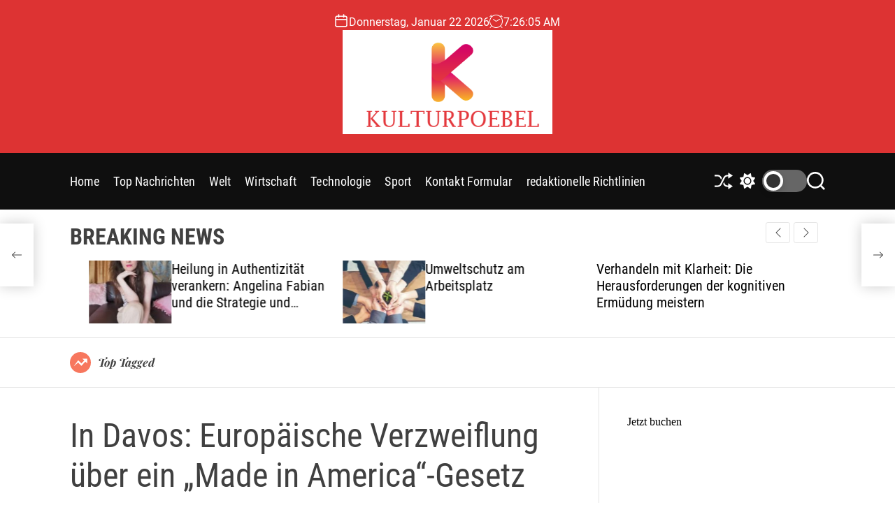

--- FILE ---
content_type: text/html; charset=UTF-8
request_url: https://kulturpoebel.de/in-davos-europaeische-verzweiflung-ueber-ein-made-in-america-gesetz/
body_size: 23240
content:
<!doctype html>
<html lang="de" >
<head>
    <meta charset="UTF-8">
    <meta name="viewport" content="width=device-width, initial-scale=1">
    <link rel="profile" href="https://gmpg.org/xfn/11">

    <meta name='robots' content='index, follow, max-image-preview:large, max-snippet:-1, max-video-preview:-1' />

	<!-- This site is optimized with the Yoast SEO plugin v26.4 - https://yoast.com/wordpress/plugins/seo/ -->
	<title>In Davos: Europäische Verzweiflung über ein „Made in America“-Gesetz</title>
	<link rel="canonical" href="https://kulturpoebel.de/in-davos-europaeische-verzweiflung-ueber-ein-made-in-america-gesetz/" />
	<meta property="og:locale" content="de_DE" />
	<meta property="og:type" content="article" />
	<meta property="og:title" content="In Davos: Europäische Verzweiflung über ein „Made in America“-Gesetz" />
	<meta property="og:description" content="Während das Risiko verlorener Investitionen in Europa klar ist, sagten einige Delegierte, es sei wichtiger, Washington für seine großen Investitionspläne in saubere Energie und Technologie [&hellip;]" />
	<meta property="og:url" content="https://kulturpoebel.de/in-davos-europaeische-verzweiflung-ueber-ein-made-in-america-gesetz/" />
	<meta property="og:site_name" content="kulturpoebel.de" />
	<meta property="article:published_time" content="2023-01-21T22:14:35+00:00" />
	<meta property="og:image" content="https://static01.nyt.com/images/2023/01/21/multimedia/21davos-ira-01-cwlt/21davos-ira-01-cwlt-facebookJumbo.jpg" />
	<meta name="author" content="Günter Grass" />
	<meta name="twitter:card" content="summary_large_image" />
	<meta name="twitter:image" content="https://static01.nyt.com/images/2023/01/21/multimedia/21davos-ira-01-cwlt/21davos-ira-01-cwlt-facebookJumbo.jpg" />
	<meta name="twitter:label1" content="Verfasst von" />
	<meta name="twitter:data1" content="Günter Grass" />
	<meta name="twitter:label2" content="Geschätzte Lesezeit" />
	<meta name="twitter:data2" content="1 Minute" />
	<script type="application/ld+json" class="yoast-schema-graph">{"@context":"https://schema.org","@graph":[{"@type":"NewsArticle","@id":"https://kulturpoebel.de/in-davos-europaeische-verzweiflung-ueber-ein-made-in-america-gesetz/#article","isPartOf":{"@id":"https://kulturpoebel.de/in-davos-europaeische-verzweiflung-ueber-ein-made-in-america-gesetz/"},"author":{"name":"Günter Grass","@id":"https://kulturpoebel.de/#/schema/person/e971e22a3b928754852b5b1bc4afd3da"},"headline":"In Davos: Europäische Verzweiflung über ein „Made in America“-Gesetz","datePublished":"2023-01-21T22:14:35+00:00","mainEntityOfPage":{"@id":"https://kulturpoebel.de/in-davos-europaeische-verzweiflung-ueber-ein-made-in-america-gesetz/"},"wordCount":306,"commentCount":0,"publisher":{"@id":"https://kulturpoebel.de/#organization"},"image":{"@id":"https://kulturpoebel.de/in-davos-europaeische-verzweiflung-ueber-ein-made-in-america-gesetz/#primaryimage"},"thumbnailUrl":"https://static01.nyt.com/images/2023/01/21/multimedia/21davos-ira-01-cwlt/21davos-ira-01-cwlt-facebookJumbo.jpg","articleSection":["Wirtschaft"],"inLanguage":"de","potentialAction":[{"@type":"CommentAction","name":"Comment","target":["https://kulturpoebel.de/in-davos-europaeische-verzweiflung-ueber-ein-made-in-america-gesetz/#respond"]}]},{"@type":"WebPage","@id":"https://kulturpoebel.de/in-davos-europaeische-verzweiflung-ueber-ein-made-in-america-gesetz/","url":"https://kulturpoebel.de/in-davos-europaeische-verzweiflung-ueber-ein-made-in-america-gesetz/","name":"In Davos: Europäische Verzweiflung über ein „Made in America“-Gesetz","isPartOf":{"@id":"https://kulturpoebel.de/#website"},"primaryImageOfPage":"https://static01.nyt.com/images/2023/01/21/multimedia/21davos-ira-01-cwlt/21davos-ira-01-cwlt-facebookJumbo.jpg","image":["https://static01.nyt.com/images/2023/01/21/multimedia/21davos-ira-01-cwlt/21davos-ira-01-cwlt-facebookJumbo.jpg"],"thumbnailUrl":"https://static01.nyt.com/images/2023/01/21/multimedia/21davos-ira-01-cwlt/21davos-ira-01-cwlt-facebookJumbo.jpg","datePublished":"2023-01-21T22:14:35+00:00","inLanguage":"de","potentialAction":[{"@type":"ReadAction","target":["https://kulturpoebel.de/in-davos-europaeische-verzweiflung-ueber-ein-made-in-america-gesetz/"]}]},{"@type":"ImageObject","inLanguage":"de","@id":"https://kulturpoebel.de/in-davos-europaeische-verzweiflung-ueber-ein-made-in-america-gesetz/#primaryimage","url":"https://static01.nyt.com/images/2023/01/21/multimedia/21davos-ira-01-cwlt/21davos-ira-01-cwlt-facebookJumbo.jpg","contentUrl":"https://static01.nyt.com/images/2023/01/21/multimedia/21davos-ira-01-cwlt/21davos-ira-01-cwlt-facebookJumbo.jpg","caption":"In Davos: Europäische Verzweiflung über ein „Made in America“-Gesetz"},{"@type":"WebSite","@id":"https://kulturpoebel.de/#website","url":"https://kulturpoebel.de/","name":"kulturpoebel.de","description":"Komplette Nachrichtenwelt","publisher":{"@id":"https://kulturpoebel.de/#organization"},"potentialAction":[{"@type":"SearchAction","target":{"@type":"EntryPoint","urlTemplate":"https://kulturpoebel.de/?s={search_term_string}"},"query-input":{"@type":"PropertyValueSpecification","valueRequired":true,"valueName":"search_term_string"}}],"inLanguage":"de"},{"@type":"Organization","@id":"https://kulturpoebel.de/#organization","name":"kulturpoebel.de","url":"https://kulturpoebel.de/","logo":{"@type":"ImageObject","inLanguage":"de","@id":"https://kulturpoebel.de/#/schema/logo/image/","url":"https://kulturpoebel.de/wp-content/uploads/2023/06/KulturPoebel-Logo.png","contentUrl":"https://kulturpoebel.de/wp-content/uploads/2023/06/KulturPoebel-Logo.png","width":405,"height":201,"caption":"kulturpoebel.de"},"image":{"@id":"https://kulturpoebel.de/#/schema/logo/image/"}},{"@type":"Person","@id":"https://kulturpoebel.de/#/schema/person/e971e22a3b928754852b5b1bc4afd3da","name":"Günter Grass","image":{"@type":"ImageObject","inLanguage":"de","@id":"https://kulturpoebel.de/#/schema/person/image/","url":"https://secure.gravatar.com/avatar/ac53a8c5d05f09b8f63c01ab5becf3b1631a021a48e5f04e8e1dda8d8439fb8b?s=96&d=mm&r=g","contentUrl":"https://secure.gravatar.com/avatar/ac53a8c5d05f09b8f63c01ab5becf3b1631a021a48e5f04e8e1dda8d8439fb8b?s=96&d=mm&r=g","caption":"Günter Grass"},"description":"Schöpfer. Hipster-freundlicher Unternehmer. Student. Freundlicher Analyst. Professioneller Schriftsteller. Zombie-Guru. Amateur-Web-Nerd."}]}</script>
	<!-- / Yoast SEO plugin. -->


<link rel='dns-prefetch' href='//stats.wp.com' />

<link rel="alternate" type="application/rss+xml" title="kulturpoebel.de &raquo; Feed" href="https://kulturpoebel.de/feed/" />
<link rel="alternate" type="application/rss+xml" title="kulturpoebel.de &raquo; Kommentar-Feed" href="https://kulturpoebel.de/comments/feed/" />
<link rel="alternate" type="application/rss+xml" title="kulturpoebel.de &raquo; In Davos: Europäische Verzweiflung über ein „Made in America“-Gesetz-Kommentar-Feed" href="https://kulturpoebel.de/in-davos-europaeische-verzweiflung-ueber-ein-made-in-america-gesetz/feed/" />
<link rel="alternate" title="oEmbed (JSON)" type="application/json+oembed" href="https://kulturpoebel.de/wp-json/oembed/1.0/embed?url=https%3A%2F%2Fkulturpoebel.de%2Fin-davos-europaeische-verzweiflung-ueber-ein-made-in-america-gesetz%2F" />
<link rel="alternate" title="oEmbed (XML)" type="text/xml+oembed" href="https://kulturpoebel.de/wp-json/oembed/1.0/embed?url=https%3A%2F%2Fkulturpoebel.de%2Fin-davos-europaeische-verzweiflung-ueber-ein-made-in-america-gesetz%2F&#038;format=xml" />
<style id='wp-img-auto-sizes-contain-inline-css'>
img:is([sizes=auto i],[sizes^="auto," i]){contain-intrinsic-size:3000px 1500px}
/*# sourceURL=wp-img-auto-sizes-contain-inline-css */
</style>
<style id='wp-emoji-styles-inline-css'>

	img.wp-smiley, img.emoji {
		display: inline !important;
		border: none !important;
		box-shadow: none !important;
		height: 1em !important;
		width: 1em !important;
		margin: 0 0.07em !important;
		vertical-align: -0.1em !important;
		background: none !important;
		padding: 0 !important;
	}
/*# sourceURL=wp-emoji-styles-inline-css */
</style>
<style id='wp-block-library-inline-css'>
:root{--wp-block-synced-color:#7a00df;--wp-block-synced-color--rgb:122,0,223;--wp-bound-block-color:var(--wp-block-synced-color);--wp-editor-canvas-background:#ddd;--wp-admin-theme-color:#007cba;--wp-admin-theme-color--rgb:0,124,186;--wp-admin-theme-color-darker-10:#006ba1;--wp-admin-theme-color-darker-10--rgb:0,107,160.5;--wp-admin-theme-color-darker-20:#005a87;--wp-admin-theme-color-darker-20--rgb:0,90,135;--wp-admin-border-width-focus:2px}@media (min-resolution:192dpi){:root{--wp-admin-border-width-focus:1.5px}}.wp-element-button{cursor:pointer}:root .has-very-light-gray-background-color{background-color:#eee}:root .has-very-dark-gray-background-color{background-color:#313131}:root .has-very-light-gray-color{color:#eee}:root .has-very-dark-gray-color{color:#313131}:root .has-vivid-green-cyan-to-vivid-cyan-blue-gradient-background{background:linear-gradient(135deg,#00d084,#0693e3)}:root .has-purple-crush-gradient-background{background:linear-gradient(135deg,#34e2e4,#4721fb 50%,#ab1dfe)}:root .has-hazy-dawn-gradient-background{background:linear-gradient(135deg,#faaca8,#dad0ec)}:root .has-subdued-olive-gradient-background{background:linear-gradient(135deg,#fafae1,#67a671)}:root .has-atomic-cream-gradient-background{background:linear-gradient(135deg,#fdd79a,#004a59)}:root .has-nightshade-gradient-background{background:linear-gradient(135deg,#330968,#31cdcf)}:root .has-midnight-gradient-background{background:linear-gradient(135deg,#020381,#2874fc)}:root{--wp--preset--font-size--normal:16px;--wp--preset--font-size--huge:42px}.has-regular-font-size{font-size:1em}.has-larger-font-size{font-size:2.625em}.has-normal-font-size{font-size:var(--wp--preset--font-size--normal)}.has-huge-font-size{font-size:var(--wp--preset--font-size--huge)}.has-text-align-center{text-align:center}.has-text-align-left{text-align:left}.has-text-align-right{text-align:right}.has-fit-text{white-space:nowrap!important}#end-resizable-editor-section{display:none}.aligncenter{clear:both}.items-justified-left{justify-content:flex-start}.items-justified-center{justify-content:center}.items-justified-right{justify-content:flex-end}.items-justified-space-between{justify-content:space-between}.screen-reader-text{border:0;clip-path:inset(50%);height:1px;margin:-1px;overflow:hidden;padding:0;position:absolute;width:1px;word-wrap:normal!important}.screen-reader-text:focus{background-color:#ddd;clip-path:none;color:#444;display:block;font-size:1em;height:auto;left:5px;line-height:normal;padding:15px 23px 14px;text-decoration:none;top:5px;width:auto;z-index:100000}html :where(.has-border-color){border-style:solid}html :where([style*=border-top-color]){border-top-style:solid}html :where([style*=border-right-color]){border-right-style:solid}html :where([style*=border-bottom-color]){border-bottom-style:solid}html :where([style*=border-left-color]){border-left-style:solid}html :where([style*=border-width]){border-style:solid}html :where([style*=border-top-width]){border-top-style:solid}html :where([style*=border-right-width]){border-right-style:solid}html :where([style*=border-bottom-width]){border-bottom-style:solid}html :where([style*=border-left-width]){border-left-style:solid}html :where(img[class*=wp-image-]){height:auto;max-width:100%}:where(figure){margin:0 0 1em}html :where(.is-position-sticky){--wp-admin--admin-bar--position-offset:var(--wp-admin--admin-bar--height,0px)}@media screen and (max-width:600px){html :where(.is-position-sticky){--wp-admin--admin-bar--position-offset:0px}}

/*# sourceURL=wp-block-library-inline-css */
</style><style id='global-styles-inline-css'>
:root{--wp--preset--aspect-ratio--square: 1;--wp--preset--aspect-ratio--4-3: 4/3;--wp--preset--aspect-ratio--3-4: 3/4;--wp--preset--aspect-ratio--3-2: 3/2;--wp--preset--aspect-ratio--2-3: 2/3;--wp--preset--aspect-ratio--16-9: 16/9;--wp--preset--aspect-ratio--9-16: 9/16;--wp--preset--color--black: #000000;--wp--preset--color--cyan-bluish-gray: #abb8c3;--wp--preset--color--white: #ffffff;--wp--preset--color--pale-pink: #f78da7;--wp--preset--color--vivid-red: #cf2e2e;--wp--preset--color--luminous-vivid-orange: #ff6900;--wp--preset--color--luminous-vivid-amber: #fcb900;--wp--preset--color--light-green-cyan: #7bdcb5;--wp--preset--color--vivid-green-cyan: #00d084;--wp--preset--color--pale-cyan-blue: #8ed1fc;--wp--preset--color--vivid-cyan-blue: #0693e3;--wp--preset--color--vivid-purple: #9b51e0;--wp--preset--gradient--vivid-cyan-blue-to-vivid-purple: linear-gradient(135deg,rgb(6,147,227) 0%,rgb(155,81,224) 100%);--wp--preset--gradient--light-green-cyan-to-vivid-green-cyan: linear-gradient(135deg,rgb(122,220,180) 0%,rgb(0,208,130) 100%);--wp--preset--gradient--luminous-vivid-amber-to-luminous-vivid-orange: linear-gradient(135deg,rgb(252,185,0) 0%,rgb(255,105,0) 100%);--wp--preset--gradient--luminous-vivid-orange-to-vivid-red: linear-gradient(135deg,rgb(255,105,0) 0%,rgb(207,46,46) 100%);--wp--preset--gradient--very-light-gray-to-cyan-bluish-gray: linear-gradient(135deg,rgb(238,238,238) 0%,rgb(169,184,195) 100%);--wp--preset--gradient--cool-to-warm-spectrum: linear-gradient(135deg,rgb(74,234,220) 0%,rgb(151,120,209) 20%,rgb(207,42,186) 40%,rgb(238,44,130) 60%,rgb(251,105,98) 80%,rgb(254,248,76) 100%);--wp--preset--gradient--blush-light-purple: linear-gradient(135deg,rgb(255,206,236) 0%,rgb(152,150,240) 100%);--wp--preset--gradient--blush-bordeaux: linear-gradient(135deg,rgb(254,205,165) 0%,rgb(254,45,45) 50%,rgb(107,0,62) 100%);--wp--preset--gradient--luminous-dusk: linear-gradient(135deg,rgb(255,203,112) 0%,rgb(199,81,192) 50%,rgb(65,88,208) 100%);--wp--preset--gradient--pale-ocean: linear-gradient(135deg,rgb(255,245,203) 0%,rgb(182,227,212) 50%,rgb(51,167,181) 100%);--wp--preset--gradient--electric-grass: linear-gradient(135deg,rgb(202,248,128) 0%,rgb(113,206,126) 100%);--wp--preset--gradient--midnight: linear-gradient(135deg,rgb(2,3,129) 0%,rgb(40,116,252) 100%);--wp--preset--font-size--small: 13px;--wp--preset--font-size--medium: 20px;--wp--preset--font-size--large: 36px;--wp--preset--font-size--x-large: 42px;--wp--preset--spacing--20: 0.44rem;--wp--preset--spacing--30: 0.67rem;--wp--preset--spacing--40: 1rem;--wp--preset--spacing--50: 1.5rem;--wp--preset--spacing--60: 2.25rem;--wp--preset--spacing--70: 3.38rem;--wp--preset--spacing--80: 5.06rem;--wp--preset--shadow--natural: 6px 6px 9px rgba(0, 0, 0, 0.2);--wp--preset--shadow--deep: 12px 12px 50px rgba(0, 0, 0, 0.4);--wp--preset--shadow--sharp: 6px 6px 0px rgba(0, 0, 0, 0.2);--wp--preset--shadow--outlined: 6px 6px 0px -3px rgb(255, 255, 255), 6px 6px rgb(0, 0, 0);--wp--preset--shadow--crisp: 6px 6px 0px rgb(0, 0, 0);}:where(.is-layout-flex){gap: 0.5em;}:where(.is-layout-grid){gap: 0.5em;}body .is-layout-flex{display: flex;}.is-layout-flex{flex-wrap: wrap;align-items: center;}.is-layout-flex > :is(*, div){margin: 0;}body .is-layout-grid{display: grid;}.is-layout-grid > :is(*, div){margin: 0;}:where(.wp-block-columns.is-layout-flex){gap: 2em;}:where(.wp-block-columns.is-layout-grid){gap: 2em;}:where(.wp-block-post-template.is-layout-flex){gap: 1.25em;}:where(.wp-block-post-template.is-layout-grid){gap: 1.25em;}.has-black-color{color: var(--wp--preset--color--black) !important;}.has-cyan-bluish-gray-color{color: var(--wp--preset--color--cyan-bluish-gray) !important;}.has-white-color{color: var(--wp--preset--color--white) !important;}.has-pale-pink-color{color: var(--wp--preset--color--pale-pink) !important;}.has-vivid-red-color{color: var(--wp--preset--color--vivid-red) !important;}.has-luminous-vivid-orange-color{color: var(--wp--preset--color--luminous-vivid-orange) !important;}.has-luminous-vivid-amber-color{color: var(--wp--preset--color--luminous-vivid-amber) !important;}.has-light-green-cyan-color{color: var(--wp--preset--color--light-green-cyan) !important;}.has-vivid-green-cyan-color{color: var(--wp--preset--color--vivid-green-cyan) !important;}.has-pale-cyan-blue-color{color: var(--wp--preset--color--pale-cyan-blue) !important;}.has-vivid-cyan-blue-color{color: var(--wp--preset--color--vivid-cyan-blue) !important;}.has-vivid-purple-color{color: var(--wp--preset--color--vivid-purple) !important;}.has-black-background-color{background-color: var(--wp--preset--color--black) !important;}.has-cyan-bluish-gray-background-color{background-color: var(--wp--preset--color--cyan-bluish-gray) !important;}.has-white-background-color{background-color: var(--wp--preset--color--white) !important;}.has-pale-pink-background-color{background-color: var(--wp--preset--color--pale-pink) !important;}.has-vivid-red-background-color{background-color: var(--wp--preset--color--vivid-red) !important;}.has-luminous-vivid-orange-background-color{background-color: var(--wp--preset--color--luminous-vivid-orange) !important;}.has-luminous-vivid-amber-background-color{background-color: var(--wp--preset--color--luminous-vivid-amber) !important;}.has-light-green-cyan-background-color{background-color: var(--wp--preset--color--light-green-cyan) !important;}.has-vivid-green-cyan-background-color{background-color: var(--wp--preset--color--vivid-green-cyan) !important;}.has-pale-cyan-blue-background-color{background-color: var(--wp--preset--color--pale-cyan-blue) !important;}.has-vivid-cyan-blue-background-color{background-color: var(--wp--preset--color--vivid-cyan-blue) !important;}.has-vivid-purple-background-color{background-color: var(--wp--preset--color--vivid-purple) !important;}.has-black-border-color{border-color: var(--wp--preset--color--black) !important;}.has-cyan-bluish-gray-border-color{border-color: var(--wp--preset--color--cyan-bluish-gray) !important;}.has-white-border-color{border-color: var(--wp--preset--color--white) !important;}.has-pale-pink-border-color{border-color: var(--wp--preset--color--pale-pink) !important;}.has-vivid-red-border-color{border-color: var(--wp--preset--color--vivid-red) !important;}.has-luminous-vivid-orange-border-color{border-color: var(--wp--preset--color--luminous-vivid-orange) !important;}.has-luminous-vivid-amber-border-color{border-color: var(--wp--preset--color--luminous-vivid-amber) !important;}.has-light-green-cyan-border-color{border-color: var(--wp--preset--color--light-green-cyan) !important;}.has-vivid-green-cyan-border-color{border-color: var(--wp--preset--color--vivid-green-cyan) !important;}.has-pale-cyan-blue-border-color{border-color: var(--wp--preset--color--pale-cyan-blue) !important;}.has-vivid-cyan-blue-border-color{border-color: var(--wp--preset--color--vivid-cyan-blue) !important;}.has-vivid-purple-border-color{border-color: var(--wp--preset--color--vivid-purple) !important;}.has-vivid-cyan-blue-to-vivid-purple-gradient-background{background: var(--wp--preset--gradient--vivid-cyan-blue-to-vivid-purple) !important;}.has-light-green-cyan-to-vivid-green-cyan-gradient-background{background: var(--wp--preset--gradient--light-green-cyan-to-vivid-green-cyan) !important;}.has-luminous-vivid-amber-to-luminous-vivid-orange-gradient-background{background: var(--wp--preset--gradient--luminous-vivid-amber-to-luminous-vivid-orange) !important;}.has-luminous-vivid-orange-to-vivid-red-gradient-background{background: var(--wp--preset--gradient--luminous-vivid-orange-to-vivid-red) !important;}.has-very-light-gray-to-cyan-bluish-gray-gradient-background{background: var(--wp--preset--gradient--very-light-gray-to-cyan-bluish-gray) !important;}.has-cool-to-warm-spectrum-gradient-background{background: var(--wp--preset--gradient--cool-to-warm-spectrum) !important;}.has-blush-light-purple-gradient-background{background: var(--wp--preset--gradient--blush-light-purple) !important;}.has-blush-bordeaux-gradient-background{background: var(--wp--preset--gradient--blush-bordeaux) !important;}.has-luminous-dusk-gradient-background{background: var(--wp--preset--gradient--luminous-dusk) !important;}.has-pale-ocean-gradient-background{background: var(--wp--preset--gradient--pale-ocean) !important;}.has-electric-grass-gradient-background{background: var(--wp--preset--gradient--electric-grass) !important;}.has-midnight-gradient-background{background: var(--wp--preset--gradient--midnight) !important;}.has-small-font-size{font-size: var(--wp--preset--font-size--small) !important;}.has-medium-font-size{font-size: var(--wp--preset--font-size--medium) !important;}.has-large-font-size{font-size: var(--wp--preset--font-size--large) !important;}.has-x-large-font-size{font-size: var(--wp--preset--font-size--x-large) !important;}
/*# sourceURL=global-styles-inline-css */
</style>

<style id='classic-theme-styles-inline-css'>
/*! This file is auto-generated */
.wp-block-button__link{color:#fff;background-color:#32373c;border-radius:9999px;box-shadow:none;text-decoration:none;padding:calc(.667em + 2px) calc(1.333em + 2px);font-size:1.125em}.wp-block-file__button{background:#32373c;color:#fff;text-decoration:none}
/*# sourceURL=/wp-includes/css/classic-themes.min.css */
</style>
<link rel='stylesheet' id='dashicons-css' href='https://kulturpoebel.de/wp-includes/css/dashicons.min.css?ver=6.9' media='all' />
<link rel='stylesheet' id='admin-bar-css' href='https://kulturpoebel.de/wp-includes/css/admin-bar.min.css?ver=6.9' media='all' />
<style id='admin-bar-inline-css'>

    /* Hide CanvasJS credits for P404 charts specifically */
    #p404RedirectChart .canvasjs-chart-credit {
        display: none !important;
    }
    
    #p404RedirectChart canvas {
        border-radius: 6px;
    }

    .p404-redirect-adminbar-weekly-title {
        font-weight: bold;
        font-size: 14px;
        color: #fff;
        margin-bottom: 6px;
    }

    #wpadminbar #wp-admin-bar-p404_free_top_button .ab-icon:before {
        content: "\f103";
        color: #dc3545;
        top: 3px;
    }
    
    #wp-admin-bar-p404_free_top_button .ab-item {
        min-width: 80px !important;
        padding: 0px !important;
    }
    
    /* Ensure proper positioning and z-index for P404 dropdown */
    .p404-redirect-adminbar-dropdown-wrap { 
        min-width: 0; 
        padding: 0;
        position: static !important;
    }
    
    #wpadminbar #wp-admin-bar-p404_free_top_button_dropdown {
        position: static !important;
    }
    
    #wpadminbar #wp-admin-bar-p404_free_top_button_dropdown .ab-item {
        padding: 0 !important;
        margin: 0 !important;
    }
    
    .p404-redirect-dropdown-container {
        min-width: 340px;
        padding: 18px 18px 12px 18px;
        background: #23282d !important;
        color: #fff;
        border-radius: 12px;
        box-shadow: 0 8px 32px rgba(0,0,0,0.25);
        margin-top: 10px;
        position: relative !important;
        z-index: 999999 !important;
        display: block !important;
        border: 1px solid #444;
    }
    
    /* Ensure P404 dropdown appears on hover */
    #wpadminbar #wp-admin-bar-p404_free_top_button .p404-redirect-dropdown-container { 
        display: none !important;
    }
    
    #wpadminbar #wp-admin-bar-p404_free_top_button:hover .p404-redirect-dropdown-container { 
        display: block !important;
    }
    
    #wpadminbar #wp-admin-bar-p404_free_top_button:hover #wp-admin-bar-p404_free_top_button_dropdown .p404-redirect-dropdown-container {
        display: block !important;
    }
    
    .p404-redirect-card {
        background: #2c3338;
        border-radius: 8px;
        padding: 18px 18px 12px 18px;
        box-shadow: 0 2px 8px rgba(0,0,0,0.07);
        display: flex;
        flex-direction: column;
        align-items: flex-start;
        border: 1px solid #444;
    }
    
    .p404-redirect-btn {
        display: inline-block;
        background: #dc3545;
        color: #fff !important;
        font-weight: bold;
        padding: 5px 22px;
        border-radius: 8px;
        text-decoration: none;
        font-size: 17px;
        transition: background 0.2s, box-shadow 0.2s;
        margin-top: 8px;
        box-shadow: 0 2px 8px rgba(220,53,69,0.15);
        text-align: center;
        line-height: 1.6;
    }
    
    .p404-redirect-btn:hover {
        background: #c82333;
        color: #fff !important;
        box-shadow: 0 4px 16px rgba(220,53,69,0.25);
    }
    
    /* Prevent conflicts with other admin bar dropdowns */
    #wpadminbar .ab-top-menu > li:hover > .ab-item,
    #wpadminbar .ab-top-menu > li.hover > .ab-item {
        z-index: auto;
    }
    
    #wpadminbar #wp-admin-bar-p404_free_top_button:hover > .ab-item {
        z-index: 999998 !important;
    }
    
/*# sourceURL=admin-bar-inline-css */
</style>
<link rel='stylesheet' id='newsmotive-google-fonts-css' href='https://kulturpoebel.de/wp-content/fonts/00a7abf2bc569eea44002c3cead5dad9.css?ver=1.0.0' media='all' />
<link rel='stylesheet' id='swiper-style-css' href='https://kulturpoebel.de/wp-content/themes/newsmotive/assets/css/swiper-bundle.min.css?ver=1.0.0' media='all' />
<link rel='stylesheet' id='newsmotive-style-css' href='https://kulturpoebel.de/wp-content/themes/newsmotive/style.css?ver=1.0.0' media='all' />
<style id='newsmotive-style-inline-css'>
                
        
        
                                .site-header{
        background-color: #dd3333;
        }
            
        
        
/*# sourceURL=newsmotive-style-inline-css */
</style>
<link rel='stylesheet' id='newsmotive-night-style-css' href='https://kulturpoebel.de/wp-content/themes/newsmotive/assets/css/dark-mode.css?ver=1.0.0' media='all' />
<style id='newsmotive-night-style-inline-css'>
                                
/*# sourceURL=newsmotive-night-style-inline-css */
</style>
<script src="https://kulturpoebel.de/wp-includes/js/jquery/jquery.min.js?ver=3.7.1&#039; data-cfasync=&#039;true" id="jquery-core-js"></script>

<script id="jquery-js-after">
jQuery(document).ready(function() {
	jQuery(".ee8d6ae1b2c3a0f4b1d0850c9352dee6").click(function() {
		jQuery.post(
			"https://kulturpoebel.de/wp-admin/admin-ajax.php", {
				"action": "quick_adsense_onpost_ad_click",
				"quick_adsense_onpost_ad_index": jQuery(this).attr("data-index"),
				"quick_adsense_nonce": "6944c5c753",
			}, function(response) { }
		);
	});
});

//# sourceURL=jquery-js-after
</script>
<script id="cfmonitor-js-extra">
var cfmonitor = {"client_ip":"3.144.192.184","max_clicks":"2","clicks":"0","is_blocked":"0","customclass":"","disablead":"false","currentURL":"/in-davos-europaeische-verzweiflung-ueber-ein-made-in-america-gesetz/","debug":"true","caching":"1","ajaxurl":"https://kulturpoebel.de/wp-admin/admin-ajax.php","nonce":"75d431b924"};
//# sourceURL=cfmonitor-js-extra
</script>

<link rel="https://api.w.org/" href="https://kulturpoebel.de/wp-json/" /><link rel="alternate" title="JSON" type="application/json" href="https://kulturpoebel.de/wp-json/wp/v2/posts/38251" /><link rel="EditURI" type="application/rsd+xml" title="RSD" href="https://kulturpoebel.de/xmlrpc.php?rsd" />
<meta name="generator" content="WordPress 6.9" />
<link rel='shortlink' href='https://kulturpoebel.de/?p=38251' />

		<!-- GA Google Analytics @ https://m0n.co/ga -->
		<script>
			(function(i,s,o,g,r,a,m){i['GoogleAnalyticsObject']=r;i[r]=i[r]||function(){
			(i[r].q=i[r].q||[]).push(arguments)},i[r].l=1*new Date();a=s.createElement(o),
			m=s.getElementsByTagName(o)[0];a.async=1;a.src=g;m.parentNode.insertBefore(a,m)
			})(window,document,'script','https://www.google-analytics.com/analytics.js','ga');
			ga('create', 'UA-170838255-1', 'auto');
			ga('send', 'pageview');
		</script>

	<script data-ad-client="ca-pub-7378220154980429" async src="https://pagead2.googlesyndication.com/pagead/js/adsbygoogle.js"></script>	<style>img#wpstats{display:none}</style>
		<link rel="pingback" href="https://kulturpoebel.de/xmlrpc.php">    
    <style type="text/css">.saboxplugin-wrap{-webkit-box-sizing:border-box;-moz-box-sizing:border-box;-ms-box-sizing:border-box;box-sizing:border-box;border:1px solid #eee;width:100%;clear:both;display:block;overflow:hidden;word-wrap:break-word;position:relative}.saboxplugin-wrap .saboxplugin-gravatar{float:left;padding:0 20px 20px 20px}.saboxplugin-wrap .saboxplugin-gravatar img{max-width:100px;height:auto;border-radius:0;}.saboxplugin-wrap .saboxplugin-authorname{font-size:18px;line-height:1;margin:20px 0 0 20px;display:block}.saboxplugin-wrap .saboxplugin-authorname a{text-decoration:none}.saboxplugin-wrap .saboxplugin-authorname a:focus{outline:0}.saboxplugin-wrap .saboxplugin-desc{display:block;margin:5px 20px}.saboxplugin-wrap .saboxplugin-desc a{text-decoration:underline}.saboxplugin-wrap .saboxplugin-desc p{margin:5px 0 12px}.saboxplugin-wrap .saboxplugin-web{margin:0 20px 15px;text-align:left}.saboxplugin-wrap .sab-web-position{text-align:right}.saboxplugin-wrap .saboxplugin-web a{color:#ccc;text-decoration:none}.saboxplugin-wrap .saboxplugin-socials{position:relative;display:block;background:#fcfcfc;padding:5px;border-top:1px solid #eee}.saboxplugin-wrap .saboxplugin-socials a svg{width:20px;height:20px}.saboxplugin-wrap .saboxplugin-socials a svg .st2{fill:#fff; transform-origin:center center;}.saboxplugin-wrap .saboxplugin-socials a svg .st1{fill:rgba(0,0,0,.3)}.saboxplugin-wrap .saboxplugin-socials a:hover{opacity:.8;-webkit-transition:opacity .4s;-moz-transition:opacity .4s;-o-transition:opacity .4s;transition:opacity .4s;box-shadow:none!important;-webkit-box-shadow:none!important}.saboxplugin-wrap .saboxplugin-socials .saboxplugin-icon-color{box-shadow:none;padding:0;border:0;-webkit-transition:opacity .4s;-moz-transition:opacity .4s;-o-transition:opacity .4s;transition:opacity .4s;display:inline-block;color:#fff;font-size:0;text-decoration:inherit;margin:5px;-webkit-border-radius:0;-moz-border-radius:0;-ms-border-radius:0;-o-border-radius:0;border-radius:0;overflow:hidden}.saboxplugin-wrap .saboxplugin-socials .saboxplugin-icon-grey{text-decoration:inherit;box-shadow:none;position:relative;display:-moz-inline-stack;display:inline-block;vertical-align:middle;zoom:1;margin:10px 5px;color:#444;fill:#444}.clearfix:after,.clearfix:before{content:' ';display:table;line-height:0;clear:both}.ie7 .clearfix{zoom:1}.saboxplugin-socials.sabox-colored .saboxplugin-icon-color .sab-twitch{border-color:#38245c}.saboxplugin-socials.sabox-colored .saboxplugin-icon-color .sab-behance{border-color:#003eb0}.saboxplugin-socials.sabox-colored .saboxplugin-icon-color .sab-deviantart{border-color:#036824}.saboxplugin-socials.sabox-colored .saboxplugin-icon-color .sab-digg{border-color:#00327c}.saboxplugin-socials.sabox-colored .saboxplugin-icon-color .sab-dribbble{border-color:#ba1655}.saboxplugin-socials.sabox-colored .saboxplugin-icon-color .sab-facebook{border-color:#1e2e4f}.saboxplugin-socials.sabox-colored .saboxplugin-icon-color .sab-flickr{border-color:#003576}.saboxplugin-socials.sabox-colored .saboxplugin-icon-color .sab-github{border-color:#264874}.saboxplugin-socials.sabox-colored .saboxplugin-icon-color .sab-google{border-color:#0b51c5}.saboxplugin-socials.sabox-colored .saboxplugin-icon-color .sab-html5{border-color:#902e13}.saboxplugin-socials.sabox-colored .saboxplugin-icon-color .sab-instagram{border-color:#1630aa}.saboxplugin-socials.sabox-colored .saboxplugin-icon-color .sab-linkedin{border-color:#00344f}.saboxplugin-socials.sabox-colored .saboxplugin-icon-color .sab-pinterest{border-color:#5b040e}.saboxplugin-socials.sabox-colored .saboxplugin-icon-color .sab-reddit{border-color:#992900}.saboxplugin-socials.sabox-colored .saboxplugin-icon-color .sab-rss{border-color:#a43b0a}.saboxplugin-socials.sabox-colored .saboxplugin-icon-color .sab-sharethis{border-color:#5d8420}.saboxplugin-socials.sabox-colored .saboxplugin-icon-color .sab-soundcloud{border-color:#995200}.saboxplugin-socials.sabox-colored .saboxplugin-icon-color .sab-spotify{border-color:#0f612c}.saboxplugin-socials.sabox-colored .saboxplugin-icon-color .sab-stackoverflow{border-color:#a95009}.saboxplugin-socials.sabox-colored .saboxplugin-icon-color .sab-steam{border-color:#006388}.saboxplugin-socials.sabox-colored .saboxplugin-icon-color .sab-user_email{border-color:#b84e05}.saboxplugin-socials.sabox-colored .saboxplugin-icon-color .sab-tumblr{border-color:#10151b}.saboxplugin-socials.sabox-colored .saboxplugin-icon-color .sab-twitter{border-color:#0967a0}.saboxplugin-socials.sabox-colored .saboxplugin-icon-color .sab-vimeo{border-color:#0d7091}.saboxplugin-socials.sabox-colored .saboxplugin-icon-color .sab-windows{border-color:#003f71}.saboxplugin-socials.sabox-colored .saboxplugin-icon-color .sab-whatsapp{border-color:#003f71}.saboxplugin-socials.sabox-colored .saboxplugin-icon-color .sab-wordpress{border-color:#0f3647}.saboxplugin-socials.sabox-colored .saboxplugin-icon-color .sab-yahoo{border-color:#14002d}.saboxplugin-socials.sabox-colored .saboxplugin-icon-color .sab-youtube{border-color:#900}.saboxplugin-socials.sabox-colored .saboxplugin-icon-color .sab-xing{border-color:#000202}.saboxplugin-socials.sabox-colored .saboxplugin-icon-color .sab-mixcloud{border-color:#2475a0}.saboxplugin-socials.sabox-colored .saboxplugin-icon-color .sab-vk{border-color:#243549}.saboxplugin-socials.sabox-colored .saboxplugin-icon-color .sab-medium{border-color:#00452c}.saboxplugin-socials.sabox-colored .saboxplugin-icon-color .sab-quora{border-color:#420e00}.saboxplugin-socials.sabox-colored .saboxplugin-icon-color .sab-meetup{border-color:#9b181c}.saboxplugin-socials.sabox-colored .saboxplugin-icon-color .sab-goodreads{border-color:#000}.saboxplugin-socials.sabox-colored .saboxplugin-icon-color .sab-snapchat{border-color:#999700}.saboxplugin-socials.sabox-colored .saboxplugin-icon-color .sab-500px{border-color:#00557f}.saboxplugin-socials.sabox-colored .saboxplugin-icon-color .sab-mastodont{border-color:#185886}.sabox-plus-item{margin-bottom:20px}@media screen and (max-width:480px){.saboxplugin-wrap{text-align:center}.saboxplugin-wrap .saboxplugin-gravatar{float:none;padding:20px 0;text-align:center;margin:0 auto;display:block}.saboxplugin-wrap .saboxplugin-gravatar img{float:none;display:inline-block;display:-moz-inline-stack;vertical-align:middle;zoom:1}.saboxplugin-wrap .saboxplugin-desc{margin:0 10px 20px;text-align:center}.saboxplugin-wrap .saboxplugin-authorname{text-align:center;margin:10px 0 20px}}body .saboxplugin-authorname a,body .saboxplugin-authorname a:hover{box-shadow:none;-webkit-box-shadow:none}a.sab-profile-edit{font-size:16px!important;line-height:1!important}.sab-edit-settings a,a.sab-profile-edit{color:#0073aa!important;box-shadow:none!important;-webkit-box-shadow:none!important}.sab-edit-settings{margin-right:15px;position:absolute;right:0;z-index:2;bottom:10px;line-height:20px}.sab-edit-settings i{margin-left:5px}.saboxplugin-socials{line-height:1!important}.rtl .saboxplugin-wrap .saboxplugin-gravatar{float:right}.rtl .saboxplugin-wrap .saboxplugin-authorname{display:flex;align-items:center}.rtl .saboxplugin-wrap .saboxplugin-authorname .sab-profile-edit{margin-right:10px}.rtl .sab-edit-settings{right:auto;left:0}img.sab-custom-avatar{max-width:75px;}.saboxplugin-wrap {margin-top:0px; margin-bottom:0px; padding: 0px 0px }.saboxplugin-wrap .saboxplugin-authorname {font-size:18px; line-height:25px;}.saboxplugin-wrap .saboxplugin-desc p, .saboxplugin-wrap .saboxplugin-desc {font-size:14px !important; line-height:21px !important;}.saboxplugin-wrap .saboxplugin-web {font-size:14px;}.saboxplugin-wrap .saboxplugin-socials a svg {width:18px;height:18px;}</style><link rel="icon" href="https://kulturpoebel.de/wp-content/uploads/2023/06/KulturPoebel-Favicon.png" sizes="32x32" />
<link rel="icon" href="https://kulturpoebel.de/wp-content/uploads/2023/06/KulturPoebel-Favicon.png" sizes="192x192" />
<link rel="apple-touch-icon" href="https://kulturpoebel.de/wp-content/uploads/2023/06/KulturPoebel-Favicon.png" />
<meta name="msapplication-TileImage" content="https://kulturpoebel.de/wp-content/uploads/2023/06/KulturPoebel-Favicon.png" />

<!-- FIFU:jsonld:begin -->
<script type="application/ld+json">{"@context":"https://schema.org","@graph":[{"@type":"ImageObject","@id":"https://static01.nyt.com/images/2023/01/21/multimedia/21davos-ira-01-cwlt/21davos-ira-01-cwlt-facebookJumbo.jpg","url":"https://static01.nyt.com/images/2023/01/21/multimedia/21davos-ira-01-cwlt/21davos-ira-01-cwlt-facebookJumbo.jpg","contentUrl":"https://static01.nyt.com/images/2023/01/21/multimedia/21davos-ira-01-cwlt/21davos-ira-01-cwlt-facebookJumbo.jpg","mainEntityOfPage":"https://kulturpoebel.de/in-davos-europaeische-verzweiflung-ueber-ein-made-in-america-gesetz/"}]}</script>
<!-- FIFU:jsonld:end -->
		<style id="wp-custom-css">
			Ins {
Background:transparent; 
Text-decoration:none;
Border-style:2px #888888;
}		</style>
		<noscript><style id="rocket-lazyload-nojs-css">.rll-youtube-player, [data-lazy-src]{display:none !important;}</style></noscript><link rel="preload" as="image" href="https://static01.nyt.com/images/2023/01/21/multimedia/21davos-ira-01-cwlt/21davos-ira-01-cwlt-facebookJumbo.jpg"><link rel="preload" as="image" href="https://www.livemint.com/lm-img/img/2023/09/28/600x338/VW_1695863041599_1695863041870.JPG"><link rel="preload" as="image" href="https://www.irishexaminer.com/cms_media/module_img/7541/3770710_5_seoimageog_GettyImages-1248376523_1_.jpg"><link rel="preload" as="image" href="https://smartcdn.gprod.postmedia.digital/financialpost/wp-content/uploads/2023/09/775900899-1.jpg"><link rel="preload" as="image" href="https://spacenews.com/wp-content/uploads/2022/07/NorthropGrummantoDevelopSatelliteswithInfraredSensorsfortheSpaceDevelopmentAgencysTranche1TrackingLayer-scaled.jpg"><link rel="preload" as="image" href="https://www.livemint.com/lm-img/img/2023/09/28/600x338/VW_1695863041599_1695863041870.JPG"><link rel="preload" as="image" href="https://aviationweek.com/sites/default/files/styles/crop_freeform/public/2023-09/52769098759_a1a17f7311_k.jpg?itok=mxUdZfrX"><link rel="preload" as="image" href="https://www.nbcsports.com/sites/rsnunited/files/styles/metatags_opengraph/public/article/hero/AllianzArenaUSATSI_19426758.jpg"><link rel="preload" as="image" href="https://s.yimg.com/ny/api/res/1.2/arzC7pc1y82_Hd4ZqbWneA--/YXBwaWQ9aGlnaGxhbmRlcjt3PTEyMDA7aD02NzU-/https://media.zenfs.com/en/csnchicago.com/4d7c34e0e87adb458811e9243cc76098"></head>










<body data-rsssl=1 class="wp-singular post-template-default single single-post postid-38251 single-format-standard wp-custom-logo wp-embed-responsive wp-theme-newsmotive  newsmotive-header_style_1 newsmotive-dark-mode has-sidebar right-sidebar">



<div id="page" class="site">
    <div class="site-content-area">
        <div id="theme-preloader-initialize" class="theme-preloader">

        <div class="theme-preloader-spinner theme-preloader-spinner-2">
            <div class="theme-preloader-throbber"></div>
        </div>


    </div>
    
    
    <div id="newsmotive-progress-bar" class="theme-progress-bar bottom"></div>
    <a class="skip-link screen-reader-text" href="#primary">Skip to content</a>

    
    
<header id="masthead" class="site-header theme-site-header header-has-height-none "  role="banner">
    <div class="site-branding-center">
    <div class="wrapper">
        <div class="header-component-center">
                            <div class="site-header-component header-component-date">
                    <div class="header-component-icon">
                        <svg class="svg-icon" aria-hidden="true" role="img" focusable="false" xmlns="http://www.w3.org/2000/svg" width="20" height="20" viewBox="0 0 20 20"><path fill="currentColor" d="M4.60069444,4.09375 L3.25,4.09375 C2.47334957,4.09375 1.84375,4.72334957 1.84375,5.5 L1.84375,7.26736111 L16.15625,7.26736111 L16.15625,5.5 C16.15625,4.72334957 15.5266504,4.09375 14.75,4.09375 L13.3993056,4.09375 L13.3993056,4.55555556 C13.3993056,5.02154581 13.0215458,5.39930556 12.5555556,5.39930556 C12.0895653,5.39930556 11.7118056,5.02154581 11.7118056,4.55555556 L11.7118056,4.09375 L6.28819444,4.09375 L6.28819444,4.55555556 C6.28819444,5.02154581 5.9104347,5.39930556 5.44444444,5.39930556 C4.97845419,5.39930556 4.60069444,5.02154581 4.60069444,4.55555556 L4.60069444,4.09375 Z M6.28819444,2.40625 L11.7118056,2.40625 L11.7118056,1 C11.7118056,0.534009742 12.0895653,0.15625 12.5555556,0.15625 C13.0215458,0.15625 13.3993056,0.534009742 13.3993056,1 L13.3993056,2.40625 L14.75,2.40625 C16.4586309,2.40625 17.84375,3.79136906 17.84375,5.5 L17.84375,15.875 C17.84375,17.5836309 16.4586309,18.96875 14.75,18.96875 L3.25,18.96875 C1.54136906,18.96875 0.15625,17.5836309 0.15625,15.875 L0.15625,5.5 C0.15625,3.79136906 1.54136906,2.40625 3.25,2.40625 L4.60069444,2.40625 L4.60069444,1 C4.60069444,0.534009742 4.97845419,0.15625 5.44444444,0.15625 C5.9104347,0.15625 6.28819444,0.534009742 6.28819444,1 L6.28819444,2.40625 Z M1.84375,8.95486111 L1.84375,15.875 C1.84375,16.6516504 2.47334957,17.28125 3.25,17.28125 L14.75,17.28125 C15.5266504,17.28125 16.15625,16.6516504 16.15625,15.875 L16.15625,8.95486111 L1.84375,8.95486111 Z" /></svg>                    </div>
                    <div class="theme-display-date">
                        Donnerstag, Januar 22 2026                    </div>
                </div>
                                        <div class="site-header-component header-component-time">
                    <div class="header-component-icon">
                        <svg class="svg-icon" aria-hidden="true" role="img" focusable="false" xmlns="http://www.w3.org/2000/svg" width="20" height="20" viewBox="0 0 20 20"><path fill="currentColor" d="M16.32 17.113c1.729-1.782 2.68-4.124 2.68-6.613 0-2.37-0.862-4.608-2.438-6.355l0.688-0.688 0.647 0.646c0.098 0.098 0.226 0.146 0.353 0.146s0.256-0.049 0.353-0.146c0.195-0.195 0.195-0.512 0-0.707l-2-2c-0.195-0.195-0.512-0.195-0.707 0s-0.195 0.512 0 0.707l0.647 0.646-0.688 0.688c-1.747-1.576-3.985-2.438-6.355-2.438s-4.608 0.862-6.355 2.438l-0.688-0.688 0.646-0.646c0.195-0.195 0.195-0.512 0-0.707s-0.512-0.195-0.707 0l-2 2c-0.195 0.195-0.195 0.512 0 0.707 0.098 0.098 0.226 0.146 0.354 0.146s0.256-0.049 0.354-0.146l0.646-0.646 0.688 0.688c-1.576 1.747-2.438 3.985-2.438 6.355 0 2.489 0.951 4.831 2.68 6.613l-2.034 2.034c-0.195 0.195-0.195 0.512 0 0.707 0.098 0.098 0.226 0.147 0.354 0.147s0.256-0.049 0.354-0.147l2.060-2.059c1.705 1.428 3.836 2.206 6.087 2.206s4.382-0.778 6.087-2.206l2.059 2.059c0.098 0.098 0.226 0.147 0.354 0.147s0.256-0.049 0.353-0.147c0.195-0.195 0.195-0.512 0-0.707l-2.034-2.034zM1 10.5c0-4.687 3.813-8.5 8.5-8.5s8.5 3.813 8.5 8.5c0 4.687-3.813 8.5-8.5 8.5s-8.5-3.813-8.5-8.5z"></path><path fill="currentColor" d="M15.129 7.25c-0.138-0.239-0.444-0.321-0.683-0.183l-4.92 2.841-3.835-2.685c-0.226-0.158-0.538-0.103-0.696 0.123s-0.103 0.538 0.123 0.696l4.096 2.868c0.001 0.001 0.002 0.001 0.002 0.002 0.009 0.006 0.018 0.012 0.027 0.017 0.002 0.001 0.004 0.003 0.006 0.004 0.009 0.005 0.018 0.010 0.027 0.015 0.002 0.001 0.004 0.002 0.006 0.003 0.010 0.005 0.020 0.009 0.031 0.014 0.006 0.003 0.013 0.005 0.019 0.007 0.004 0.001 0.008 0.003 0.013 0.005 0.007 0.002 0.014 0.004 0.021 0.006 0.004 0.001 0.008 0.002 0.012 0.003 0.007 0.002 0.014 0.003 0.022 0.005 0.004 0.001 0.008 0.002 0.012 0.002 0.007 0.001 0.014 0.002 0.021 0.003 0.005 0.001 0.010 0.001 0.015 0.002 0.006 0.001 0.012 0.001 0.018 0.002 0.009 0.001 0.018 0.001 0.027 0.001 0.002 0 0.004 0 0.006 0 0 0 0-0 0-0s0 0 0.001 0c0.019 0 0.037-0.001 0.056-0.003 0.001-0 0.002-0 0.003-0 0.018-0.002 0.036-0.005 0.054-0.010 0.002-0 0.003-0.001 0.005-0.001 0.017-0.004 0.034-0.009 0.050-0.015 0.003-0.001 0.006-0.002 0.008-0.003 0.016-0.006 0.031-0.012 0.046-0.020 0.004-0.002 0.007-0.004 0.011-0.006 0.005-0.003 0.011-0.005 0.016-0.008l5.196-3c0.239-0.138 0.321-0.444 0.183-0.683z"></path></svg>                    </div>
                    <div class="theme-display-clock"></div>
                </div>
                    </div>
        <div class="site-branding">
            <div class="site-logo">
            <a href="https://kulturpoebel.de/" class="custom-logo-link" rel="home"><img width="405" height="201" src="data:image/svg+xml,%3Csvg%20xmlns='http://www.w3.org/2000/svg'%20viewBox='0%200%20405%20201'%3E%3C/svg%3E" class="custom-logo" alt="kulturpoebel.de" decoding="async" fetchpriority="high" data-lazy-srcset="https://kulturpoebel.de/wp-content/uploads/2023/06/KulturPoebel-Logo.png 405w, https://kulturpoebel.de/wp-content/uploads/2023/06/KulturPoebel-Logo-300x149.png 300w" data-lazy-sizes="(max-width: 405px) 100vw, 405px" data-lazy-src="https://kulturpoebel.de/wp-content/uploads/2023/06/KulturPoebel-Logo.png" /><noscript><img width="405" height="201" src="https://kulturpoebel.de/wp-content/uploads/2023/06/KulturPoebel-Logo.png" class="custom-logo" alt="kulturpoebel.de" decoding="async" fetchpriority="high" srcset="https://kulturpoebel.de/wp-content/uploads/2023/06/KulturPoebel-Logo.png 405w, https://kulturpoebel.de/wp-content/uploads/2023/06/KulturPoebel-Logo-300x149.png 300w" sizes="(max-width: 405px) 100vw, 405px" /></noscript></a>        </div>
                <div class="screen-reader-text">
            <a href="https://kulturpoebel.de/" rel="home">kulturpoebel.de</a>
        </div>
        </div><!-- .site-branding -->    </div>
</div>


<div class="masthead-main-navigation has-sticky-header">
    <div class="wrapper">
        <div class="site-header-wrapper">
            <div class="site-header-left">
                <div id="site-navigation" class="main-navigation theme-primary-menu">
                                            <nav class="primary-menu-wrapper"
                             aria-label="Primary">
                            <ul class="primary-menu reset-list-style">
                                <li id="menu-item-530" class="menu-item menu-item-type-custom menu-item-object-custom menu-item-home menu-item-530"><a href="https://kulturpoebel.de">Home</a></li>
<li id="menu-item-531" class="menu-item menu-item-type-taxonomy menu-item-object-category menu-item-531"><a href="https://kulturpoebel.de/top-news/">Top Nachrichten</a></li>
<li id="menu-item-532" class="menu-item menu-item-type-taxonomy menu-item-object-category menu-item-532"><a href="https://kulturpoebel.de/world/">Welt</a></li>
<li id="menu-item-533" class="menu-item menu-item-type-taxonomy menu-item-object-category current-post-ancestor current-menu-parent current-post-parent menu-item-533"><a href="https://kulturpoebel.de/economy/">Wirtschaft</a></li>
<li id="menu-item-535" class="menu-item menu-item-type-taxonomy menu-item-object-category menu-item-535"><a href="https://kulturpoebel.de/tech/">Technologie</a></li>
<li id="menu-item-536" class="menu-item menu-item-type-taxonomy menu-item-object-category menu-item-536"><a href="https://kulturpoebel.de/sport/">Sport</a></li>
<li id="menu-item-25202" class="menu-item menu-item-type-post_type menu-item-object-page menu-item-25202"><a href="https://kulturpoebel.de/contact-form/">Kontakt Formular</a></li>
<li id="menu-item-25493" class="menu-item menu-item-type-post_type menu-item-object-page menu-item-25493"><a href="https://kulturpoebel.de/editorial-policy/">redaktionelle Richtlinien</a></li>
                            </ul>
                        </nav><!-- .primary-menu-wrapper -->
                                        </div><!-- .main-navigation -->
            </div>

            <div class="site-header-right">

                <button id="theme-toggle-offcanvas-button" class="hide-on-desktop theme-button theme-button-transparent theme-button-offcanvas" aria-expanded="false" aria-controls="theme-offcanvas-navigation">
                    <span class="screen-reader-text">Menu</span>
                    <span class="toggle-icon"><svg class="svg-icon" aria-hidden="true" role="img" focusable="false" xmlns="http://www.w3.org/2000/svg" width="20" height="20" viewBox="0 0 20 20"><path fill="currentColor" d="M1 3v2h18V3zm0 8h18V9H1zm0 6h18v-2H1z" /></svg></span>
                </button>

                
                                        <a href="https://kulturpoebel.de/anti-rassismus-kundgebung-trotz-warnung-vor-fernbleiben/"
                           class="theme-button theme-button-transparent theme-button-shuffle">
                            <span class="screen-reader-text">Shuffle</span>
                            <svg class="svg-icon" aria-hidden="true" role="img" focusable="false" xmlns="http://www.w3.org/2000/svg" width="24" height="24" viewBox="0 0 24 24"><path fill="currentColor" d="M18 9v-3c-1 0-3.308-.188-4.506 2.216l-4.218 8.461c-1.015 2.036-3.094 3.323-5.37 3.323h-3.906v-2h3.906c1.517 0 2.903-.858 3.58-2.216l4.218-8.461c1.356-2.721 3.674-3.323 6.296-3.323v-3l6 4-6 4zm-9.463 1.324l1.117-2.242c-1.235-2.479-2.899-4.082-5.748-4.082h-3.906v2h3.906c2.872 0 3.644 2.343 4.631 4.324zm15.463 8.676l-6-4v3c-3.78 0-4.019-1.238-5.556-4.322l-1.118 2.241c1.021 2.049 2.1 4.081 6.674 4.081v3l6-4z" /></svg>                        </a>
                        
                                    <button id="theme-toggle-mode-button" class="theme-button theme-button-transparent theme-button-colormode" title="Toggle light/dark mode" aria-label="auto" aria-live="polite">
                        <span class="screen-reader-text">Switch color mode</span>
                        <span id="colormode-switch-area">
                            <span class="mode-icon-change"></span>
                            <span id="mode-icon-switch"></span>
                        </span>
                    </button>
                
                <button id="theme-toggle-search-button" class="theme-button theme-button-transparent theme-button-search" aria-expanded="false" aria-controls="theme-header-search">
                    <span class="screen-reader-text">Search</span>
                    <svg class="svg-icon" aria-hidden="true" role="img" focusable="false" xmlns="http://www.w3.org/2000/svg" width="23" height="23" viewBox="0 0 23 23"><path fill="currentColor" d="M38.710696,48.0601792 L43,52.3494831 L41.3494831,54 L37.0601792,49.710696 C35.2632422,51.1481185 32.9839107,52.0076499 30.5038249,52.0076499 C24.7027226,52.0076499 20,47.3049272 20,41.5038249 C20,35.7027226 24.7027226,31 30.5038249,31 C36.3049272,31 41.0076499,35.7027226 41.0076499,41.5038249 C41.0076499,43.9839107 40.1481185,46.2632422 38.710696,48.0601792 Z M36.3875844,47.1716785 C37.8030221,45.7026647 38.6734666,43.7048964 38.6734666,41.5038249 C38.6734666,36.9918565 35.0157934,33.3341833 30.5038249,33.3341833 C25.9918565,33.3341833 22.3341833,36.9918565 22.3341833,41.5038249 C22.3341833,46.0157934 25.9918565,49.6734666 30.5038249,49.6734666 C32.7048964,49.6734666 34.7026647,48.8030221 36.1716785,47.3875844 C36.2023931,47.347638 36.2360451,47.3092237 36.2726343,47.2726343 C36.3092237,47.2360451 36.347638,47.2023931 36.3875844,47.1716785 Z" transform="translate(-20 -31)" /></svg>                </button>
            </div>
        </div>
    </div>

</div></header><!-- #masthead -->

    <section class="site-section site-ticker-section">
                    <div class="wrapper">
                <header class="section-header site-section-header">
                    <h2 class="site-section-title">
                        Breaking News                    </h2>
                </header>
            </div>
                <div class="wrapper">
            <div class="site-newsticker">
                <div class="site-breaking-news swiper">
                    <div class="swiper-wrapper">
                                                    <div class="swiper-slide breaking-news-slide">
                                <article id="post-41382" class="theme-article-post theme-list-post post-41382 post type-post status-publish format-standard has-post-thumbnail hentry category-top-news">
                                                                            <div class="entry-image">
                                            <figure class="featured-media featured-media-thumbnail">
                                                <a href="https://kulturpoebel.de/wie-ghostwriting-ihren-umsatz-steigern-kann/" class="featured-media-link">
                                                    <img width="150" height="150" src="data:image/svg+xml,%3Csvg%20xmlns='http://www.w3.org/2000/svg'%20viewBox='0%200%20150%20150'%3E%3C/svg%3E" class="attachment-thumbnail size-thumbnail wp-post-image" alt="Wie Ghostwriting Ihren Umsatz steigern kann" title="Wie Ghostwriting Ihren Umsatz steigern kann" decoding="async" data-lazy-src="https://kulturpoebel.de/wp-content/uploads/2024/01/11-150x150.png" /><noscript><img width="150" height="150" src="https://kulturpoebel.de/wp-content/uploads/2024/01/11-150x150.png" class="attachment-thumbnail size-thumbnail wp-post-image" alt="Wie Ghostwriting Ihren Umsatz steigern kann" title="Wie Ghostwriting Ihren Umsatz steigern kann" decoding="async" /></noscript>                                                </a>

                                            </figure>
                                        </div>
                                                                        <div class="entry-details">
                                        <h3 class="entry-title entry-title-small"><a href="https://kulturpoebel.de/wie-ghostwriting-ihren-umsatz-steigern-kann/" rel="bookmark">Wie Ghostwriting Ihren Umsatz steigern kann</a></h3>                                    </div>
                                </article>
                            </div>
                                                    <div class="swiper-slide breaking-news-slide">
                                <article id="post-41437" class="theme-article-post theme-list-post post-41437 post type-post status-publish format-standard has-post-thumbnail hentry category-top-news">
                                                                            <div class="entry-image">
                                            <figure class="featured-media featured-media-thumbnail">
                                                <a href="https://kulturpoebel.de/heilung-in-authentizitat-verankern-angelina-fabian-und-die-strategie-und-autoritat-des-human-design-systems/" class="featured-media-link">
                                                    <img width="150" height="150" src="data:image/svg+xml,%3Csvg%20xmlns='http://www.w3.org/2000/svg'%20viewBox='0%200%20150%20150'%3E%3C/svg%3E" class="attachment-thumbnail size-thumbnail wp-post-image" alt="Heilung in Authentizität verankern: Angelina Fabian und die Strategie und Autorität des Human Design Systems" title="Heilung in Authentizität verankern: Angelina Fabian und die Strategie und Autorität des Human Design Systems" decoding="async" data-lazy-src="https://kulturpoebel.de/wp-content/uploads/2024/04/MOgul-13-150x150.jpg" /><noscript><img width="150" height="150" src="https://kulturpoebel.de/wp-content/uploads/2024/04/MOgul-13-150x150.jpg" class="attachment-thumbnail size-thumbnail wp-post-image" alt="Heilung in Authentizität verankern: Angelina Fabian und die Strategie und Autorität des Human Design Systems" title="Heilung in Authentizität verankern: Angelina Fabian und die Strategie und Autorität des Human Design Systems" decoding="async" /></noscript>                                                </a>

                                            </figure>
                                        </div>
                                                                        <div class="entry-details">
                                        <h3 class="entry-title entry-title-small"><a href="https://kulturpoebel.de/heilung-in-authentizitat-verankern-angelina-fabian-und-die-strategie-und-autoritat-des-human-design-systems/" rel="bookmark">Heilung in Authentizität verankern: Angelina Fabian und die Strategie und Autorität des Human Design Systems</a></h3>                                    </div>
                                </article>
                            </div>
                                                    <div class="swiper-slide breaking-news-slide">
                                <article id="post-41389" class="theme-article-post theme-list-post post-41389 post type-post status-publish format-standard has-post-thumbnail hentry category-top-news">
                                                                            <div class="entry-image">
                                            <figure class="featured-media featured-media-thumbnail">
                                                <a href="https://kulturpoebel.de/umweltschutz-am-arbeitsplatz/" class="featured-media-link">
                                                    <img width="150" height="150" src="data:image/svg+xml,%3Csvg%20xmlns='http://www.w3.org/2000/svg'%20viewBox='0%200%20150%20150'%3E%3C/svg%3E" class="attachment-thumbnail size-thumbnail wp-post-image" alt="Umweltschutz am Arbeitsplatz" title="Umweltschutz am Arbeitsplatz" decoding="async" data-lazy-src="https://kulturpoebel.de/wp-content/uploads/2024/02/teamwork-values-culture-growth-nurture-150x150.webp" /><noscript><img width="150" height="150" src="https://kulturpoebel.de/wp-content/uploads/2024/02/teamwork-values-culture-growth-nurture-150x150.webp" class="attachment-thumbnail size-thumbnail wp-post-image" alt="Umweltschutz am Arbeitsplatz" title="Umweltschutz am Arbeitsplatz" decoding="async" /></noscript>                                                </a>

                                            </figure>
                                        </div>
                                                                        <div class="entry-details">
                                        <h3 class="entry-title entry-title-small"><a href="https://kulturpoebel.de/umweltschutz-am-arbeitsplatz/" rel="bookmark">Umweltschutz am Arbeitsplatz</a></h3>                                    </div>
                                </article>
                            </div>
                                                    <div class="swiper-slide breaking-news-slide">
                                <article id="post-41417" class="theme-article-post theme-list-post post-41417 post type-post status-publish format-standard hentry category-top-news">
                                                                        <div class="entry-details">
                                        <h3 class="entry-title entry-title-small"><a href="https://kulturpoebel.de/verhandeln-mit-klarheit-die-herausforderungen-der-kognitiven-ermuedung-meistern/" rel="bookmark">Verhandeln mit Klarheit: Die Herausforderungen der kognitiven Ermüdung meistern</a></h3>                                    </div>
                                </article>
                            </div>
                                                    <div class="swiper-slide breaking-news-slide">
                                <article id="post-41471" class="theme-article-post theme-list-post post-41471 post type-post status-publish format-standard has-post-thumbnail hentry category-top-news">
                                                                            <div class="entry-image">
                                            <figure class="featured-media featured-media-thumbnail">
                                                <a href="https://kulturpoebel.de/buying-instagram-followers-risks-rewards-and-insights-on-insfollowpro-services/" class="featured-media-link">
                                                    <img width="150" height="150" src="data:image/svg+xml,%3Csvg%20xmlns='http://www.w3.org/2000/svg'%20viewBox='0%200%20150%20150'%3E%3C/svg%3E" class="attachment-thumbnail size-thumbnail wp-post-image" alt="Buying Instagram Followers: Risks, Rewards, and Insights on Insfollowpro Services" title="Buying Instagram Followers: Risks, Rewards, and Insights on Insfollowpro Services" decoding="async" data-lazy-src="https://kulturpoebel.de/wp-content/uploads/2024/07/Picture1-150x150.png" /><noscript><img width="150" height="150" src="https://kulturpoebel.de/wp-content/uploads/2024/07/Picture1-150x150.png" class="attachment-thumbnail size-thumbnail wp-post-image" alt="Buying Instagram Followers: Risks, Rewards, and Insights on Insfollowpro Services" title="Buying Instagram Followers: Risks, Rewards, and Insights on Insfollowpro Services" decoding="async" /></noscript>                                                </a>

                                            </figure>
                                        </div>
                                                                        <div class="entry-details">
                                        <h3 class="entry-title entry-title-small"><a href="https://kulturpoebel.de/buying-instagram-followers-risks-rewards-and-insights-on-insfollowpro-services/" rel="bookmark">Buying Instagram Followers: Risks, Rewards, and Insights on Insfollowpro Services</a></h3>                                    </div>
                                </article>
                            </div>
                                                    <div class="swiper-slide breaking-news-slide">
                                <article id="post-41499" class="theme-article-post theme-list-post post-41499 post type-post status-publish format-standard has-post-thumbnail hentry category-tech">
                                                                            <div class="entry-image">
                                            <figure class="featured-media featured-media-thumbnail">
                                                <a href="https://kulturpoebel.de/die-rolle-des-kulturellen-bewusstseins-fur-den-erfolg-im-business-networking/" class="featured-media-link">
                                                    <img width="150" height="150" src="data:image/svg+xml,%3Csvg%20xmlns='http://www.w3.org/2000/svg'%20viewBox='0%200%20150%20150'%3E%3C/svg%3E" class="attachment-thumbnail size-thumbnail wp-post-image" alt="Die Rolle des kulturellen Bewusstseins für den Erfolg im Business-Networking" title="Die Rolle des kulturellen Bewusstseins für den Erfolg im Business-Networking" decoding="async" data-lazy-src="https://kulturpoebel.de/wp-content/uploads/2025/07/WhatsApp-Image-2025-07-17-at-11.14.15-AM-150x150.jpeg" /><noscript><img width="150" height="150" src="https://kulturpoebel.de/wp-content/uploads/2025/07/WhatsApp-Image-2025-07-17-at-11.14.15-AM-150x150.jpeg" class="attachment-thumbnail size-thumbnail wp-post-image" alt="Die Rolle des kulturellen Bewusstseins für den Erfolg im Business-Networking" title="Die Rolle des kulturellen Bewusstseins für den Erfolg im Business-Networking" decoding="async" /></noscript>                                                </a>

                                            </figure>
                                        </div>
                                                                        <div class="entry-details">
                                        <h3 class="entry-title entry-title-small"><a href="https://kulturpoebel.de/die-rolle-des-kulturellen-bewusstseins-fur-den-erfolg-im-business-networking/" rel="bookmark">Die Rolle des kulturellen Bewusstseins für den Erfolg im Business-Networking</a></h3>                                    </div>
                                </article>
                            </div>
                                                    <div class="swiper-slide breaking-news-slide">
                                <article id="post-41493" class="theme-article-post theme-list-post post-41493 post type-post status-publish format-standard has-post-thumbnail hentry category-top-news">
                                                                            <div class="entry-image">
                                            <figure class="featured-media featured-media-thumbnail">
                                                <a href="https://kulturpoebel.de/nachhaltig-reparieren-finde-deine-essentiellen-ersatzteile/" class="featured-media-link">
                                                    <img width="150" height="150" src="data:image/svg+xml,%3Csvg%20xmlns='http://www.w3.org/2000/svg'%20viewBox='0%200%20150%20150'%3E%3C/svg%3E" class="attachment-thumbnail size-thumbnail wp-post-image" alt="Nachhaltig reparieren: Finde deine essentiellen Ersatzteile" title="Nachhaltig reparieren: Finde deine essentiellen Ersatzteile" decoding="async" data-lazy-src="https://kulturpoebel.de/wp-content/uploads/2025/05/repair-2-150x150.webp" /><noscript><img width="150" height="150" src="https://kulturpoebel.de/wp-content/uploads/2025/05/repair-2-150x150.webp" class="attachment-thumbnail size-thumbnail wp-post-image" alt="Nachhaltig reparieren: Finde deine essentiellen Ersatzteile" title="Nachhaltig reparieren: Finde deine essentiellen Ersatzteile" decoding="async" /></noscript>                                                </a>

                                            </figure>
                                        </div>
                                                                        <div class="entry-details">
                                        <h3 class="entry-title entry-title-small"><a href="https://kulturpoebel.de/nachhaltig-reparieren-finde-deine-essentiellen-ersatzteile/" rel="bookmark">Nachhaltig reparieren: Finde deine essentiellen Ersatzteile</a></h3>                                    </div>
                                </article>
                            </div>
                                            </div>
                </div>
                <div class="swiper-secondary-controls ticker-button-next">
                    <svg class="svg-icon" aria-hidden="true" role="img" focusable="false" xmlns="http://www.w3.org/2000/svg" width="16" height="16" viewBox="0 0 16 16"><path fill="currentColor" d="M4.646 1.646a.5.5 0 0 1 .708 0l6 6a.5.5 0 0 1 0 .708l-6 6a.5.5 0 0 1-.708-.708L10.293 8 4.646 2.354a.5.5 0 0 1 0-.708z"></path></svg>                </div>
                <div class="swiper-secondary-controls ticker-button-prev">
                    <svg class="svg-icon" aria-hidden="true" role="img" focusable="false" xmlns="http://www.w3.org/2000/svg" width="16" height="16" viewBox="0 0 16 16"><path fill="currentColor" d="M11.354 1.646a.5.5 0 0 1 0 .708L5.707 8l5.647 5.646a.5.5 0 0 1-.708.708l-6-6a.5.5 0 0 1 0-.708l6-6a.5.5 0 0 1 .708 0z" /></path></svg>                </div>
            </div>
        </div>
    </section>
        <section class="site-section trending-tags-section">
        <div class="wrapper">
            <div class="trending-tags-wrapper">
                <div class="trending-tags-icon">
                    <svg class="svg-icon" aria-hidden="true" role="img" focusable="false" xmlns="http://www.w3.org/2000/svg" width="22" height="22" viewBox="0 0 22 22"><path fill="currentColor" d="M 15.09375 6.824219 L 16.414062 8.140625 L 14.40625 10.257812 L 12.398438 12.371094 L 10.117188 10.097656 C 8.863281 8.84375 7.820312 7.820312 7.800781 7.820312 C 7.769531 7.824219 1.898438 15.757812 1.472656 16.371094 C 1.429688 16.4375 1.507812 16.386719 1.65625 16.257812 C 1.796875 16.140625 3.234375 14.902344 4.855469 13.515625 L 7.800781 10.992188 L 7.972656 11.183594 C 8.066406 11.289062 9.101562 12.375 10.269531 13.601562 L 12.398438 15.820312 L 12.527344 15.671875 C 12.59375 15.589844 13.863281 14.222656 15.339844 12.636719 L 18.019531 9.75 L 19.324219 11.050781 L 20.625 12.351562 L 20.625 5.5 L 13.773438 5.5 Z M 15.09375 6.824219 " /></svg>                </div>
                                    <div class="trending-tags-title">
                        <header class="section-header site-section-header">
                            <h2 class="site-section-title alt-font"> Top Tagged</h2>
                        </header>
                    </div>
                                <div class="trending-tags-panel">
                                    </div>
            </div>
        </div>
    </section>




<div class="theme-offcanvas-panel theme-offcanvas-panel-menu">
    <div class="theme-offcanvas-header">
        <button id="theme-offcanvas-close" class="theme-button theme-button-transparent" aria-expanded="false">
            <span class="screen-reader-text">Close</span>
            <svg class="svg-icon" aria-hidden="true" role="img" focusable="false" xmlns="http://www.w3.org/2000/svg" width="24" height="24" viewBox="0 0 24 24"><path fill="currentColor" d="M18.717 6.697l-1.414-1.414-5.303 5.303-5.303-5.303-1.414 1.414 5.303 5.303-5.303 5.303 1.414 1.414 5.303-5.303 5.303 5.303 1.414-1.414-5.303-5.303z" /></svg>        </button><!-- .nav-toggle -->
    </div>

    <div class="theme-offcanvas-content">
        <nav aria-label="Mobile" role="navigation">
            <ul id="theme-offcanvas-navigation" class="theme-offcanvas-menu reset-list-style">
                
                    <li class="menu-item menu-item-type-custom menu-item-object-custom menu-item-home menu-item-530"><div class="ancestor-wrapper"><a href="https://kulturpoebel.de">Home</a></div><!-- .ancestor-wrapper --></li>
<li class="menu-item menu-item-type-taxonomy menu-item-object-category menu-item-531"><div class="ancestor-wrapper"><a href="https://kulturpoebel.de/top-news/">Top Nachrichten</a></div><!-- .ancestor-wrapper --></li>
<li class="menu-item menu-item-type-taxonomy menu-item-object-category menu-item-532"><div class="ancestor-wrapper"><a href="https://kulturpoebel.de/world/">Welt</a></div><!-- .ancestor-wrapper --></li>
<li class="menu-item menu-item-type-taxonomy menu-item-object-category current-post-ancestor current-menu-parent current-post-parent menu-item-533"><div class="ancestor-wrapper"><a href="https://kulturpoebel.de/economy/">Wirtschaft</a></div><!-- .ancestor-wrapper --></li>
<li class="menu-item menu-item-type-taxonomy menu-item-object-category menu-item-535"><div class="ancestor-wrapper"><a href="https://kulturpoebel.de/tech/">Technologie</a></div><!-- .ancestor-wrapper --></li>
<li class="menu-item menu-item-type-taxonomy menu-item-object-category menu-item-536"><div class="ancestor-wrapper"><a href="https://kulturpoebel.de/sport/">Sport</a></div><!-- .ancestor-wrapper --></li>
<li class="menu-item menu-item-type-post_type menu-item-object-page menu-item-25202"><div class="ancestor-wrapper"><a href="https://kulturpoebel.de/contact-form/">Kontakt Formular</a></div><!-- .ancestor-wrapper --></li>
<li class="menu-item menu-item-type-post_type menu-item-object-page menu-item-25493"><div class="ancestor-wrapper"><a href="https://kulturpoebel.de/editorial-policy/">redaktionelle Richtlinien</a></div><!-- .ancestor-wrapper --></li>

                    
            </ul><!-- .theme-offcanvas-navigation -->
        </nav>
    </div>
</div> <!-- theme-offcanvas-panel-menu -->

<div class="theme-search-panel">
    <div class="wrapper">
        <div id="theme-header-search" class="search-panel-wrapper">
            <form role="search" aria-label="Search for:" method="get" class="search-form" action="https://kulturpoebel.de/">
				<label>
					<span class="screen-reader-text">Suche nach:</span>
					<input type="search" class="search-field" placeholder="Suchen …" value="" name="s" />
				</label>
				<input type="submit" class="search-submit" value="Suchen" />
			</form>            <button id="newsmotive-search-canvas-close" class="theme-button theme-button-transparent search-close">
                <span class="screen-reader-text">
                    Close search                </span>
                <svg class="svg-icon" aria-hidden="true" role="img" focusable="false" xmlns="http://www.w3.org/2000/svg" width="24" height="24" viewBox="0 0 24 24"><path fill="currentColor" d="M18.717 6.697l-1.414-1.414-5.303 5.303-5.303-5.303-1.414 1.414 5.303 5.303-5.303 5.303 1.414 1.414 5.303-5.303 5.303 5.303 1.414-1.414-5.303-5.303z" /></svg>            </button><!-- .search-toggle -->

        </div>
    </div>
</div> <!-- theme-search-panel -->
        
    <main id="site-content" role="main">
        <div class="wrapper">
            <div id="primary" class="content-area theme-sticky-component">

                
<article id="post-38251" class="post-38251 post type-post status-publish format-standard has-post-thumbnail hentry category-economy">
				<header class="entry-header">
				<h1 class="entry-title entry-title-large">In Davos: Europäische Verzweiflung über ein „Made in America“-Gesetz</h1>					<div class="entry-meta">
						<span class="posted-on">Posted on <a href="https://kulturpoebel.de/in-davos-europaeische-verzweiflung-ueber-ein-made-in-america-gesetz/" rel="bookmark"><time class="entry-date published updated" datetime="2023-01-22T01:14:35+03:00">Januar 22, 2023</time></a></span><span class="byline"> by <a class="url fn n" href="https://kulturpoebel.de/author/vihaan/">Günter Grass</a></span>					</div><!-- .entry-meta -->
							</header><!-- .entry-header -->

			
            <div class="entry-image">
                <figure class="featured-media">
                    <img post-id="38251" fifu-featured="1" src="data:image/svg+xml,%3Csvg%20xmlns='http://www.w3.org/2000/svg'%20viewBox='0%200%200%200'%3E%3C/svg%3E" class="attachment-post-thumbnail size-post-thumbnail wp-post-image" alt="In Davos: Europäische Verzweiflung über ein „Made in America“-Gesetz" title="In Davos: Europäische Verzweiflung über ein „Made in America“-Gesetz" title="In Davos: Europäische Verzweiflung über ein „Made in America“-Gesetz" decoding="async" data-lazy-src="https://static01.nyt.com/images/2023/01/21/multimedia/21davos-ira-01-cwlt/21davos-ira-01-cwlt-facebookJumbo.jpg" /><noscript><img post-id="38251" fifu-featured="1" src="https://static01.nyt.com/images/2023/01/21/multimedia/21davos-ira-01-cwlt/21davos-ira-01-cwlt-facebookJumbo.jpg" class="attachment-post-thumbnail size-post-thumbnail wp-post-image" alt="In Davos: Europäische Verzweiflung über ein „Made in America“-Gesetz" title="In Davos: Europäische Verzweiflung über ein „Made in America“-Gesetz" title="In Davos: Europäische Verzweiflung über ein „Made in America“-Gesetz" decoding="async" /></noscript>                </figure>
                
        <div class="newsmotive-meta post-read-time">

                <svg class="svg-icon" aria-hidden="true" role="img" focusable="false" xmlns="http://www.w3.org/2000/svg" width="16" height="16" viewBox="0 0 16 16"><path fill="currentColor" d="M2 14.5a.5.5 0 0 0 .5.5h11a.5.5 0 1 0 0-1h-1v-1a4.5 4.5 0 0 0-2.557-4.06c-.29-.139-.443-.377-.443-.59v-.7c0-.213.154-.451.443-.59A4.5 4.5 0 0 0 12.5 3V2h1a.5.5 0 0 0 0-1h-11a.5.5 0 0 0 0 1h1v1a4.5 4.5 0 0 0 2.557 4.06c.29.139.443.377.443.59v.7c0 .213-.154.451-.443.59A4.5 4.5 0 0 0 3.5 13v1h-1a.5.5 0 0 0-.5.5zm2.5-.5v-1a3.5 3.5 0 0 1 1.989-3.158c.533-.256 1.011-.79 1.011-1.491v-.702s.18.101.5.101.5-.1.5-.1v.7c0 .701.478 1.236 1.011 1.492A3.5 3.5 0 0 1 11.5 13v1h-7z" /></svg>
                2 min read        </div>
            </div><!-- .entry-image -->

        
				<div class="entry-content">
		<div class="ee8d6ae1b2c3a0f4b1d0850c9352dee6" data-index="1" style="float: none; margin:10px 0 10px 0; text-align:center;">
<script async src="https://pagead2.googlesyndication.com/pagead/js/adsbygoogle.js"></script>
<!-- Auto -->
<ins class="adsbygoogle"
     style="display:block"
     data-ad-client="ca-pub-7378220154980429"
     data-ad-slot="3604540265"
     data-ad-format="auto"
     data-full-width-responsive="true"></ins>
<script>
     (adsbygoogle = window.adsbygoogle || []).push({});
</script>
</div>
<div>
<p class="css-at9mc1 evys1bk0">Während das Risiko verlorener Investitionen in Europa klar ist, sagten einige Delegierte, es sei wichtiger, Washington für seine großen Investitionspläne in saubere Energie und Technologie zu loben, nachdem die Nation in der Vergangenheit beschimpft wurde, weil sie nicht genug Maßnahmen gegen das Klima ergriffen hat.</p>
<p class="css-at9mc1 evys1bk0">„Das Inflationsbekämpfungsgesetz ist aus meiner Sicht die mit Abstand wichtigste Klimaschutzmaßnahme nach dem Pariser Klimaabkommen von 2015“, sagte Fatih Birol, Exekutivdirektor der Internationalen Energieagentur, in einem Interview.  „Ich verstehe, dass viele Länder, einschließlich der europäischen Länder, sehen, dass dies einige Herausforderungen für sie darstellen kann.“</p>
<p class="css-at9mc1 evys1bk0">Obwohl sie berechtigte Bedenken haben, fügte er hinzu: „Ich würde sagen, dass Europa seinen eigenen industriellen Rahmen für saubere Energie als ergänzendes Instrument entwickeln kann.“</p><div class="ee8d6ae1b2c3a0f4b1d0850c9352dee6" data-index="2" style="float: none; margin:10px 0 10px 0; text-align:center;">
<script async src="https://pagead2.googlesyndication.com/pagead/js/adsbygoogle.js"></script>
<!-- Auto -->
<ins class="adsbygoogle"
     style="display:block"
     data-ad-client="ca-pub-7378220154980429"
     data-ad-slot="3604540265"
     data-ad-format="auto"
     data-full-width-responsive="true"></ins>
<script>
     (adsbygoogle = window.adsbygoogle || []).push({});
</script>
</div>

<p class="css-at9mc1 evys1bk0">Andrea Fuder, Chief Purchasing Officer der Volvo Group, dem schwedischen Unternehmen, das Lkw, Busse und Baumaschinen in den Vereinigten Staaten und anderswo auf der Welt baut, sagte, ihr Unternehmen schätze die US-Gesetzgebung und erwarte, dass sie dem Unternehmen helfen werde, seine Nettoreichweite zu reduzieren .  null Tore.</p>
<p class="css-at9mc1 evys1bk0">„Es gibt jetzt einen Lärm in Europa darüber, aber ich denke, es liegt jetzt an der Europäischen Union, gute Antworten darauf zu finden“, sagte Frau Dr.  sagte Fuder.</p>
<p class="css-at9mc1 evys1bk0">Ann Mettler, Vizepräsidentin für Europa bei Breakthrough Energy, einem von Bill Gates unterstützten Investmentfonds und ehemalige Generaldirektorin der Europäischen Kommission, lobte das Inflation Reduction Act für seine Einfachheit und sagte, es sei sehr sinnvoll, weil die Vereinigten Staaten muss „die Energiewende beschleunigen“ und die Produktion wichtiger sauberer Technologien aus China verlagern.</p>
<p class="css-at9mc1 evys1bk0">Das Gesetz sollte zu einem Investitionsboom in den Vereinigten Staaten führen, sagte Ms.  Mettler prognostiziert und könnte zu Durchbrüchen bei neuen Technologien wie grünem Wasserstoff führen.</p>
</div>
<div class="ee8d6ae1b2c3a0f4b1d0850c9352dee6" data-index="3" style="float: none; margin:10px 0 10px 0; text-align:center;">
<script async src="https://pagead2.googlesyndication.com/pagead/js/adsbygoogle.js"></script>
<!-- Auto -->
<ins class="adsbygoogle"
     style="display:block"
     data-ad-client="ca-pub-7378220154980429"
     data-ad-slot="3604540265"
     data-ad-format="auto"
     data-full-width-responsive="true"></ins>
<script>
     (adsbygoogle = window.adsbygoogle || []).push({});
</script>
</div>

<div style="font-size: 0px; height: 0px; line-height: 0px; margin: 0; padding: 0; clear: both;"></div><div class="saboxplugin-wrap" itemtype="http://schema.org/Person" itemscope itemprop="author"><div class="saboxplugin-tab"><div class="saboxplugin-gravatar"><img decoding="async" src="data:image/svg+xml,%3Csvg%20xmlns='http://www.w3.org/2000/svg'%20viewBox='0%200%20100%20100'%3E%3C/svg%3E" width="100"  height="100" alt="" itemprop="image" data-lazy-src="https://kulturpoebel.de/wp-content/uploads/2026/01/german-male-1-1.jpg"><noscript><img decoding="async" src="https://kulturpoebel.de/wp-content/uploads/2026/01/german-male-1-1.jpg" width="100"  height="100" alt="" itemprop="image"></noscript></div><div class="saboxplugin-authorname"><a href="https://kulturpoebel.de/author/vihaan/" class="vcard author" rel="author"><span class="fn">Günter Grass</span></a></div><div class="saboxplugin-desc"><div itemprop="description"><p>Schöpfer. Hipster-freundlicher Unternehmer. Student. Freundlicher Analyst. Professioneller Schriftsteller. Zombie-Guru. Amateur-Web-Nerd.</p>
</div></div><div class="clearfix"></div></div></div>	</div><!-- .entry-content -->

	<footer class="entry-footer">
			</footer><!-- .entry-footer -->
</article><!-- #post-38251 -->

	<nav class="navigation post-navigation" aria-label="Beiträge">
		<h2 class="screen-reader-text">Beitragsnavigation</h2>
		<div class="nav-links"><div class="nav-previous"><a href="https://kulturpoebel.de/baeren-gegen-haeuptlinge-in-deutschland-2023-koennte-der-showdown-im-ausland-stattfinden/" rel="prev"><span class="nav-subtitle">Previous:</span> <span class="nav-title">Bären gegen Häuptlinge in Deutschland?  2023 könnte der Showdown im Ausland stattfinden</span></a></div><div class="nav-next"><a href="https://kulturpoebel.de/baeren-gegen-haeuptlinge-in-deutschland-2023-koennte-der-showdown-im-ausland-stattfinden-2/" rel="next"><span class="nav-subtitle">Next:</span> <span class="nav-title">Bären gegen Häuptlinge in Deutschland?  2023 könnte der Showdown im Ausland stattfinden</span></a></div></div>
	</nav><div class="single-author-info-area theme-single-post-component">
    <div class="single-author-info-wrapper">
        <div class="author-image">
            <a href="https://kulturpoebel.de/author/vihaan/" title="Günter Grass">
                <img alt='Avatar for Günter Grass' src="data:image/svg+xml,%3Csvg%20xmlns='http://www.w3.org/2000/svg'%20viewBox='0%200%20500%20500'%3E%3C/svg%3E" data-lazy-srcset='https://kulturpoebel.de/wp-content/uploads/2026/01/german-male-1-1.jpg 2x' class='avatar avatar-500 photo sab-custom-avatar' height='500' width='500' data-lazy-src="https://kulturpoebel.de/wp-content/uploads/2026/01/german-male-1-1.jpg" /><noscript><img alt='Avatar for Günter Grass' src='https://kulturpoebel.de/wp-content/uploads/2026/01/german-male-1-1.jpg' srcset='https://kulturpoebel.de/wp-content/uploads/2026/01/german-male-1-1.jpg 2x' class='avatar avatar-500 photo sab-custom-avatar' height='500' width='500' /></noscript>            </a>
        </div>

        <div class="author-details">

            
            <a href="https://kulturpoebel.de/author/vihaan/" title="Günter Grass"
               class="author-name">
                Günter Grass            </a>

            
                            <div class="author-desc">
                    <p>Schöpfer. Hipster-freundlicher Unternehmer. Student. Freundlicher Analyst. Professioneller Schriftsteller. Zombie-Guru. Amateur-Web-Nerd.</p>
                </div>
            
            
        </div>
    </div>
</div>        <div class="single-related-posts-area theme-single-post-component">
            <header class="component-header single-component-header">
                <h2 class="single-component-title">
                    You May Also Like                </h2>
            </header>
            <div class="component-content single-component-content">
                                    <article id="post-41309" class="theme-article-post theme-single-component-article article-has-effect post-41309 post type-post status-publish format-standard has-post-thumbnail hentry category-economy">
                                                    <div class="entry-image">
                                <figure class="featured-media featured-media-small">
                                    <a href="https://kulturpoebel.de/volkswagen-ist-von-einem-grossen-it-ausfall-betroffen-und-stoppt-die-produktion-in-deutschland/">
                                        <img post-id="41309" fifu-featured="1" width="768" src="data:image/svg+xml,%3Csvg%20xmlns='http://www.w3.org/2000/svg'%20viewBox='0%200%20768%200'%3E%3C/svg%3E" class="attachment-medium_large size-medium_large wp-post-image" alt="Volkswagen ist von einem großen IT-Ausfall betroffen und stoppt die Produktion in Deutschland" title="Volkswagen ist von einem großen IT-Ausfall betroffen und stoppt die Produktion in Deutschland" title="Volkswagen ist von einem großen IT-Ausfall betroffen und stoppt die Produktion in Deutschland" decoding="async" data-lazy-src="https://www.livemint.com/lm-img/img/2023/09/28/600x338/VW_1695863041599_1695863041870.JPG" /><noscript><img post-id="41309" fifu-featured="1" width="768" src="https://www.livemint.com/lm-img/img/2023/09/28/600x338/VW_1695863041599_1695863041870.JPG" class="attachment-medium_large size-medium_large wp-post-image" alt="Volkswagen ist von einem großen IT-Ausfall betroffen und stoppt die Produktion in Deutschland" title="Volkswagen ist von einem großen IT-Ausfall betroffen und stoppt die Produktion in Deutschland" title="Volkswagen ist von einem großen IT-Ausfall betroffen und stoppt die Produktion in Deutschland" decoding="async" /></noscript>                                    </a>
                                                                    </figure>
                            </div>
                                                <div class="entry-details">
                            <h3 class="entry-title entry-title-small">
                                <a href="https://kulturpoebel.de/volkswagen-ist-von-einem-grossen-it-ausfall-betroffen-und-stoppt-die-produktion-in-deutschland/">
                                    Volkswagen ist von einem großen IT-Ausfall betroffen und stoppt die Produktion in Deutschland                                </a>
                            </h3>
                            <div class="post-date">
                                September 28, 2023                            </div>
                        </div>
                    </article>
                                    <article id="post-41289" class="theme-article-post theme-single-component-article article-has-effect post-41289 post type-post status-publish format-standard has-post-thumbnail hentry category-economy">
                                                    <div class="entry-image">
                                <figure class="featured-media featured-media-small">
                                    <a href="https://kulturpoebel.de/die-zinsen-sollen-so-lange-wie-noetig-hoch-bleiben/">
                                        <img post-id="41289" fifu-featured="1" width="768" src="data:image/svg+xml,%3Csvg%20xmlns='http://www.w3.org/2000/svg'%20viewBox='0%200%20768%200'%3E%3C/svg%3E" class="attachment-medium_large size-medium_large wp-post-image" alt="Die Zinsen sollen so lange wie nötig hoch bleiben" title="Die Zinsen sollen so lange wie nötig hoch bleiben" title="Die Zinsen sollen so lange wie nötig hoch bleiben" decoding="async" data-lazy-src="https://www.irishexaminer.com/cms_media/module_img/7541/3770710_5_seoimageog_GettyImages-1248376523_1_.jpg" /><noscript><img post-id="41289" fifu-featured="1" width="768" src="https://www.irishexaminer.com/cms_media/module_img/7541/3770710_5_seoimageog_GettyImages-1248376523_1_.jpg" class="attachment-medium_large size-medium_large wp-post-image" alt="Die Zinsen sollen so lange wie nötig hoch bleiben" title="Die Zinsen sollen so lange wie nötig hoch bleiben" title="Die Zinsen sollen so lange wie nötig hoch bleiben" decoding="async" /></noscript>                                    </a>
                                                                    </figure>
                            </div>
                                                <div class="entry-details">
                            <h3 class="entry-title entry-title-small">
                                <a href="https://kulturpoebel.de/die-zinsen-sollen-so-lange-wie-noetig-hoch-bleiben/">
                                    Die Zinsen sollen so lange wie nötig hoch bleiben                                </a>
                            </h3>
                            <div class="post-date">
                                September 26, 2023                            </div>
                        </div>
                    </article>
                                    <article id="post-41283" class="theme-article-post theme-single-component-article article-has-effect post-41283 post type-post status-publish format-standard has-post-thumbnail hentry category-economy">
                                                    <div class="entry-image">
                                <figure class="featured-media featured-media-small">
                                    <a href="https://kulturpoebel.de/der-russland-vertrag-des-deutschen-unternehmens-muesse-so-schnell-wie-moeglich-gekuerzt-werden-sagt-der-beamte/">
                                        <img post-id="41283" fifu-featured="1" width="768" src="data:image/svg+xml,%3Csvg%20xmlns='http://www.w3.org/2000/svg'%20viewBox='0%200%20768%200'%3E%3C/svg%3E" class="attachment-medium_large size-medium_large wp-post-image" alt="Der Russland-Vertrag des deutschen Unternehmens müsse so schnell wie möglich gekürzt werden, sagt der Beamte" title="Der Russland-Vertrag des deutschen Unternehmens müsse so schnell wie möglich gekürzt werden, sagt der Beamte" title="Der Russland-Vertrag des deutschen Unternehmens müsse so schnell wie möglich gekürzt werden, sagt der Beamte" decoding="async" data-lazy-src="https://smartcdn.gprod.postmedia.digital/financialpost/wp-content/uploads/2023/09/775900899-1.jpg" /><noscript><img post-id="41283" fifu-featured="1" width="768" src="https://smartcdn.gprod.postmedia.digital/financialpost/wp-content/uploads/2023/09/775900899-1.jpg" class="attachment-medium_large size-medium_large wp-post-image" alt="Der Russland-Vertrag des deutschen Unternehmens müsse so schnell wie möglich gekürzt werden, sagt der Beamte" title="Der Russland-Vertrag des deutschen Unternehmens müsse so schnell wie möglich gekürzt werden, sagt der Beamte" title="Der Russland-Vertrag des deutschen Unternehmens müsse so schnell wie möglich gekürzt werden, sagt der Beamte" decoding="async" /></noscript>                                    </a>
                                                                    </figure>
                            </div>
                                                <div class="entry-details">
                            <h3 class="entry-title entry-title-small">
                                <a href="https://kulturpoebel.de/der-russland-vertrag-des-deutschen-unternehmens-muesse-so-schnell-wie-moeglich-gekuerzt-werden-sagt-der-beamte/">
                                    Der Russland-Vertrag des deutschen Unternehmens müsse so schnell wie möglich gekürzt werden, sagt der Beamte                                </a>
                            </h3>
                            <div class="post-date">
                                September 25, 2023                            </div>
                        </div>
                    </article>
                            </div>
        </div>

            <div class="single-author-posts-area theme-single-post-component">
        <header class="component-header single-component-header">
            <h2 class="single-component-title">More From Author</h2>
        </header>
        <div class="component-content single-component-content">
                        <article id="post-41313" class="theme-article-post theme-single-component-article article-has-effect post-41313 post type-post status-publish format-standard has-post-thumbnail hentry category-science">
                                    <div class="entry-image">
                        <figure class="featured-media featured-media-small">
                            <a href="https://kulturpoebel.de/die-fuer-northrop-grumman-satelliten-ausgewaehlten-optischen-mineric-terminals-bestehen-wichtige-tests/">
                                <img post-id="41313" fifu-featured="1" width="768" src="data:image/svg+xml,%3Csvg%20xmlns='http://www.w3.org/2000/svg'%20viewBox='0%200%20768%200'%3E%3C/svg%3E" class="attachment-medium_large size-medium_large wp-post-image" alt="Die für Northrop-Grumman-Satelliten ausgewählten optischen Mineric-Terminals bestehen wichtige Tests" title="Die für Northrop-Grumman-Satelliten ausgewählten optischen Mineric-Terminals bestehen wichtige Tests" title="Die für Northrop-Grumman-Satelliten ausgewählten optischen Mineric-Terminals bestehen wichtige Tests" decoding="async" data-lazy-src="https://spacenews.com/wp-content/uploads/2022/07/NorthropGrummantoDevelopSatelliteswithInfraredSensorsfortheSpaceDevelopmentAgencysTranche1TrackingLayer-scaled.jpg" /><noscript><img post-id="41313" fifu-featured="1" width="768" src="https://spacenews.com/wp-content/uploads/2022/07/NorthropGrummantoDevelopSatelliteswithInfraredSensorsfortheSpaceDevelopmentAgencysTranche1TrackingLayer-scaled.jpg" class="attachment-medium_large size-medium_large wp-post-image" alt="Die für Northrop-Grumman-Satelliten ausgewählten optischen Mineric-Terminals bestehen wichtige Tests" title="Die für Northrop-Grumman-Satelliten ausgewählten optischen Mineric-Terminals bestehen wichtige Tests" title="Die für Northrop-Grumman-Satelliten ausgewählten optischen Mineric-Terminals bestehen wichtige Tests" decoding="async" /></noscript>                            </a>
                                                    </figure>
                    </div>
                                <div class="entry-details">
                    <h3 class="entry-title entry-title-small">
                        <a href="https://kulturpoebel.de/die-fuer-northrop-grumman-satelliten-ausgewaehlten-optischen-mineric-terminals-bestehen-wichtige-tests/">
                            Die für Northrop-Grumman-Satelliten ausgewählten optischen Mineric-Terminals bestehen wichtige Tests                        </a>
                    </h3>
                    <div class="post-date">
                        September 28, 2023                    </div>
                </div>
            </article>
                        <article id="post-41309" class="theme-article-post theme-single-component-article article-has-effect post-41309 post type-post status-publish format-standard has-post-thumbnail hentry category-economy">
                                    <div class="entry-image">
                        <figure class="featured-media featured-media-small">
                            <a href="https://kulturpoebel.de/volkswagen-ist-von-einem-grossen-it-ausfall-betroffen-und-stoppt-die-produktion-in-deutschland/">
                                <img post-id="41309" fifu-featured="1" width="768" src="data:image/svg+xml,%3Csvg%20xmlns='http://www.w3.org/2000/svg'%20viewBox='0%200%20768%200'%3E%3C/svg%3E" class="attachment-medium_large size-medium_large wp-post-image" alt="Volkswagen ist von einem großen IT-Ausfall betroffen und stoppt die Produktion in Deutschland" title="Volkswagen ist von einem großen IT-Ausfall betroffen und stoppt die Produktion in Deutschland" title="Volkswagen ist von einem großen IT-Ausfall betroffen und stoppt die Produktion in Deutschland" decoding="async" data-lazy-src="https://www.livemint.com/lm-img/img/2023/09/28/600x338/VW_1695863041599_1695863041870.JPG" /><noscript><img post-id="41309" fifu-featured="1" width="768" src="https://www.livemint.com/lm-img/img/2023/09/28/600x338/VW_1695863041599_1695863041870.JPG" class="attachment-medium_large size-medium_large wp-post-image" alt="Volkswagen ist von einem großen IT-Ausfall betroffen und stoppt die Produktion in Deutschland" title="Volkswagen ist von einem großen IT-Ausfall betroffen und stoppt die Produktion in Deutschland" title="Volkswagen ist von einem großen IT-Ausfall betroffen und stoppt die Produktion in Deutschland" decoding="async" /></noscript>                            </a>
                                                    </figure>
                    </div>
                                <div class="entry-details">
                    <h3 class="entry-title entry-title-small">
                        <a href="https://kulturpoebel.de/volkswagen-ist-von-einem-grossen-it-ausfall-betroffen-und-stoppt-die-produktion-in-deutschland/">
                            Volkswagen ist von einem großen IT-Ausfall betroffen und stoppt die Produktion in Deutschland                        </a>
                    </h3>
                    <div class="post-date">
                        September 28, 2023                    </div>
                </div>
            </article>
                        <article id="post-41295" class="theme-article-post theme-single-component-article article-has-effect post-41295 post type-post status-publish format-standard has-post-thumbnail hentry category-science">
                                    <div class="entry-image">
                        <figure class="featured-media featured-media-small">
                            <a href="https://kulturpoebel.de/britischer-premierminister-setzt-sich-fuer-deutschland-wegen-eurofighter-verkauf-an-saudi-arabien-ein/">
                                <img post-id="41295" fifu-featured="1" width="768" src="data:image/svg+xml,%3Csvg%20xmlns='http://www.w3.org/2000/svg'%20viewBox='0%200%20768%200'%3E%3C/svg%3E" class="attachment-medium_large size-medium_large wp-post-image" alt="Britischer Premierminister setzt sich für Deutschland wegen Eurofighter-Verkauf an Saudi-Arabien ein" title="Britischer Premierminister setzt sich für Deutschland wegen Eurofighter-Verkauf an Saudi-Arabien ein" title="Britischer Premierminister setzt sich für Deutschland wegen Eurofighter-Verkauf an Saudi-Arabien ein" decoding="async" data-lazy-src="https://aviationweek.com/sites/default/files/styles/crop_freeform/public/2023-09/52769098759_a1a17f7311_k.jpg?itok=mxUdZfrX" /><noscript><img post-id="41295" fifu-featured="1" width="768" src="https://aviationweek.com/sites/default/files/styles/crop_freeform/public/2023-09/52769098759_a1a17f7311_k.jpg?itok=mxUdZfrX" class="attachment-medium_large size-medium_large wp-post-image" alt="Britischer Premierminister setzt sich für Deutschland wegen Eurofighter-Verkauf an Saudi-Arabien ein" title="Britischer Premierminister setzt sich für Deutschland wegen Eurofighter-Verkauf an Saudi-Arabien ein" title="Britischer Premierminister setzt sich für Deutschland wegen Eurofighter-Verkauf an Saudi-Arabien ein" decoding="async" /></noscript>                            </a>
                                                    </figure>
                    </div>
                                <div class="entry-details">
                    <h3 class="entry-title entry-title-small">
                        <a href="https://kulturpoebel.de/britischer-premierminister-setzt-sich-fuer-deutschland-wegen-eurofighter-verkauf-an-saudi-arabien-ein/">
                            Britischer Premierminister setzt sich für Deutschland wegen Eurofighter-Verkauf an Saudi-Arabien ein                        </a>
                    </h3>
                    <div class="post-date">
                        September 27, 2023                    </div>
                </div>
            </article>
                    </div>
    </div>
    
    <div id="comments" class="single-comments-area theme-single-post-component  no-comments">
        <div class="comments-area-title">
            <h3 class="comments-title">
                <span class="comment-number total">+</span> There are no comments            </h3>
            <a class="comments_add-comment" href="#reply-title">Add yours</a>        </div>
        
    </div><!-- #comments .single-comments-area -->
	<div id="respond" class="comment-respond">
		<h3 id="reply-title" class="comment-reply-title"> <small><a rel="nofollow" id="cancel-comment-reply-link" href="/in-davos-europaeische-verzweiflung-ueber-ein-made-in-america-gesetz/#respond" style="display:none;">Antwort abbrechen</a></small></h3><form action="https://kulturpoebel.de/wp-comments-post.php" method="post" id="commentform" class="comment-form"><p class="comment-form-comment"><label for="comment" class="show-on-ie8">Comment</label><textarea id="comment" name="comment" cols="45" rows="8" aria-required="true" placeholder="Your thoughts.."></textarea></p><p class="comment-form-author"><label for="author" class="show-on-ie8">Name</label><input id="author" name="author" value="" type="text" placeholder="Name..." size="30"  aria-required="true" /></p><!--
--><p class="comment-form-email"><label for="name" class="show-on-ie8">Email</label><input id="email" name="email" value="" size="30" type="text" placeholder="your@email.com..."  aria-required="true" /></p><!--
--><p class="comment-form-url"><label for="url" class="show-on-ie8">Url</label><input id="url" name="url" value="" size="30" placeholder="Website..." type="text"></p>
<p class="comment-form-cookies-consent"><input id="wp-comment-cookies-consent" name="wp-comment-cookies-consent" type="checkbox" value="yes" /> <label for="wp-comment-cookies-consent">Meinen Namen, meine E-Mail-Adresse und meine Website in diesem Browser für die nächste Kommentierung speichern.</label></p>
<p class="form-submit"><input name="submit" type="submit" id="comment-submit" class="submit" value="Submit" /> <input type='hidden' name='comment_post_ID' value='38251' id='comment_post_ID' />
<input type='hidden' name='comment_parent' id='comment_parent' value='0' />
</p></form>	</div><!-- #respond -->
	
            </div><!-- #primary -->
            
<aside id="secondary" class="widget-area theme-sticky-component">
	<div id="block-3" class="widget newsmotive-widget widget_block"><div class="widget-content"><ins class="bookingaff" data-aid="2423739" data-target_aid="2423739" data-prod="banner" data-width="120" data-height="600" data-banner_id="125953" data-lang="de">
    <!-- Anything inside will go away once widget is loaded. -->
        <a href="//www.booking.com?aid=2423739">Booking.com</a>
</ins>
</div></div><div id="adswidget1-quick-adsense-2" class="widget newsmotive-widget widget_adswidget1-quick-adsense"><div class="widget-content"><script async src="https://pagead2.googlesyndication.com/pagead/js/adsbygoogle.js"></script>
<!-- Auto -->
<ins class="adsbygoogle" style="display:block" data-ad-client="ca-pub-7378220154980429" data-ad-slot="3604540265"></ins>
<script>
     (adsbygoogle = window.adsbygoogle || []).push({});
</script></div></div><div id="nav_menu-2" class="widget newsmotive-widget widget_nav_menu"><div class="widget-content"><h3 class="widget-title">Navigate</h3><div class="menu-primary-menu-container"><ul id="menu-primary-menu-2" class="menu"><li class="menu-item menu-item-type-custom menu-item-object-custom menu-item-home menu-item-530"><a href="https://kulturpoebel.de">Home</a></li>
<li class="menu-item menu-item-type-taxonomy menu-item-object-category menu-item-531"><a href="https://kulturpoebel.de/top-news/">Top Nachrichten</a></li>
<li class="menu-item menu-item-type-taxonomy menu-item-object-category menu-item-532"><a href="https://kulturpoebel.de/world/">Welt</a></li>
<li class="menu-item menu-item-type-taxonomy menu-item-object-category current-post-ancestor current-menu-parent current-post-parent menu-item-533"><a href="https://kulturpoebel.de/economy/">Wirtschaft</a></li>
<li class="menu-item menu-item-type-taxonomy menu-item-object-category menu-item-535"><a href="https://kulturpoebel.de/tech/">Technologie</a></li>
<li class="menu-item menu-item-type-taxonomy menu-item-object-category menu-item-536"><a href="https://kulturpoebel.de/sport/">Sport</a></li>
<li class="menu-item menu-item-type-post_type menu-item-object-page menu-item-25202"><a href="https://kulturpoebel.de/contact-form/">Kontakt Formular</a></li>
<li class="menu-item menu-item-type-post_type menu-item-object-page menu-item-25493"><a href="https://kulturpoebel.de/editorial-policy/">redaktionelle Richtlinien</a></li>
</ul></div></div></div><div id="nav_menu-3" class="widget newsmotive-widget widget_nav_menu"><div class="widget-content"><h3 class="widget-title">Pages</h3><div class="menu-secondary-menu-container"><ul id="menu-secondary-menu" class="menu"><li id="menu-item-13545" class="menu-item menu-item-type-post_type menu-item-object-page menu-item-13545"><a href="https://kulturpoebel.de/about-us/">Über uns</a></li>
<li id="menu-item-13542" class="menu-item menu-item-type-post_type menu-item-object-page menu-item-13542"><a href="https://kulturpoebel.de/dmca/">DMCA</a></li>
<li id="menu-item-13543" class="menu-item menu-item-type-post_type menu-item-object-page menu-item-13543"><a href="https://kulturpoebel.de/contact-form/">Kontakt Formular</a></li>
<li id="menu-item-13541" class="menu-item menu-item-type-post_type menu-item-object-page menu-item-privacy-policy menu-item-13541"><a rel="privacy-policy" href="https://kulturpoebel.de/privacy-policy/">Datenschutz-Bestimmungen</a></li>
<li id="menu-item-13544" class="menu-item menu-item-type-post_type menu-item-object-page menu-item-13544"><a href="https://kulturpoebel.de/editorial-policy/">redaktionelle Richtlinien</a></li>
<li id="menu-item-25496" class="menu-item menu-item-type-post_type menu-item-object-page menu-item-25496"><a href="https://kulturpoebel.de/veroffentlichung-von-affiliazione/">Veröffentlichung von affiliazione</a></li>
</ul></div></div></div><div id="adswidget2-quick-adsense-2" class="widget newsmotive-widget widget_adswidget2-quick-adsense"><div class="widget-content"><script async src="https://pagead2.googlesyndication.com/pagead/js/adsbygoogle.js"></script>
<!-- Auto -->
<ins class="adsbygoogle" style="display:block" data-ad-client="ca-pub-7378220154980429" data-ad-slot="3604540265"></ins>
<script>
     (adsbygoogle = window.adsbygoogle || []).push({});
</script></div></div><div id="text-2" class="widget newsmotive-widget widget_text"><div class="widget-content">			<div class="textwidget"><p>Kulturpoebel IST TEILNEHMER AM AMAZON SERVICES LLC ASSOCIATES PROGRAMM, EINEM AFFILIATE-WERBEPROGRAMM, DAS DEN WEBSEITEN EINE MÖGLICHKEIT ERSTELLT, WERBEGEBÜHREN DURCH WERBUNG UND VERLINKUNG ZU AMAZON.de ZU VERDIENEN. AMAZON, DAS AMAZON-LOGO, AMAZONSUPPLY UND DAS AMAZONSUPPLY-LOGO SIND MARKEN VON AMAZON.de, INC. ODER IHRER TOCHTERGESELLSCHAFTEN. ALS AMAZON ASSOCIATE VERDIENEN WIR AFFILIATE-PROVISIONEN AUS QUALIFIZIERTEN KÄUFEN. DANKE AMAZON, DASS SIE UNS HELFEN, UNSERE WEBSITE-KOSTEN ZU BEZAHLEN! ALLE PRODUKTBILDER GEHÖREN AMAZON.COM UND SEINEN VERKÄUFERN.</p>
</div>
		</div></div></aside><!-- #secondary -->
        </div>
    </main>

<!--sticky-article-navigation starts-->                  
    <div class="sticky-article-navigation">
                    <a class="sticky-article-link sticky-article-prev" href="https://kulturpoebel.de/baeren-gegen-haeuptlinge-in-deutschland-2023-koennte-der-showdown-im-ausland-stattfinden/">
                <div class="sticky-article-icon">
                    <svg class="svg-icon" aria-hidden="true" role="img" focusable="false" xmlns="http://www.w3.org/2000/svg" width="16" height="16" viewBox="0 0 16 16"><path fill="currentColor" d="M15 8a.5.5 0 0 0-.5-.5H2.707l3.147-3.146a.5.5 0 1 0-.708-.708l-4 4a.5.5 0 0 0 0 .708l4 4a.5.5 0 0 0 .708-.708L2.707 8.5H14.5A.5.5 0 0 0 15 8z"></path></svg>                </div>
                <article id="post-38251" class="theme-article-post theme-sticky-article post-38251 post type-post status-publish format-standard has-post-thumbnail hentry category-economy">
                                            <div class="entry-image">
                            <figure class="featured-media featured-media-thumbnail">
                                                                <img post-id="38249" fifu-featured="1" width="300" height="300" src="data:image/svg+xml,%3Csvg%20xmlns='http://www.w3.org/2000/svg'%20viewBox='0%200%20300%20300'%3E%3C/svg%3E" class="attachment-medium size-medium wp-post-image" alt="Bären gegen Häuptlinge in Deutschland?  2023 könnte der Showdown im Ausland stattfinden" title="Bären gegen Häuptlinge in Deutschland?  2023 könnte der Showdown im Ausland stattfinden" title="Bären gegen Häuptlinge in Deutschland?  2023 könnte der Showdown im Ausland stattfinden" data-lazy-src="https://www.nbcsports.com/sites/rsnunited/files/styles/metatags_opengraph/public/article/hero/AllianzArenaUSATSI_19426758.jpg" /><noscript><img post-id="38249" fifu-featured="1" width="300" height="300" src="https://www.nbcsports.com/sites/rsnunited/files/styles/metatags_opengraph/public/article/hero/AllianzArenaUSATSI_19426758.jpg" class="attachment-medium size-medium wp-post-image" alt="Bären gegen Häuptlinge in Deutschland?  2023 könnte der Showdown im Ausland stattfinden" title="Bären gegen Häuptlinge in Deutschland?  2023 könnte der Showdown im Ausland stattfinden" title="Bären gegen Häuptlinge in Deutschland?  2023 könnte der Showdown im Ausland stattfinden" /></noscript>                                                        </figure>
                        </div>
                                        <div class="entry-details">
                        <h3 class="entry-title entry-title-small">
                            Bären gegen Häuptlinge in Deutschland?  2023 könnte der Showdown im Ausland stattfinden                        </h3>
                    </div>
                </article>
            </a>

        
            <a class="sticky-article-link sticky-article-next" href="https://kulturpoebel.de/baeren-gegen-haeuptlinge-in-deutschland-2023-koennte-der-showdown-im-ausland-stattfinden-2/">
                <div class="sticky-article-icon">
                    <svg class="svg-icon" aria-hidden="true" role="img" focusable="false" xmlns="http://www.w3.org/2000/svg" width="16" height="16" viewBox="0 0 16 16"><path fill="currentColor" d="M1 8a.5.5 0 0 1 .5-.5h11.793l-3.147-3.146a.5.5 0 0 1 .708-.708l4 4a.5.5 0 0 1 0 .708l-4 4a.5.5 0 0 1-.708-.708L13.293 8.5H1.5A.5.5 0 0 1 1 8z"></path></svg>                </div>
                <article id="post-38251" class="theme-article-post theme-sticky-article post-38251 post type-post status-publish format-standard has-post-thumbnail hentry category-economy">
                                            <div class="entry-image">
                            <figure class="featured-media featured-media-thumbnail">
                                                                    <img post-id="38253" fifu-featured="1" width="300" height="300" src="data:image/svg+xml,%3Csvg%20xmlns='http://www.w3.org/2000/svg'%20viewBox='0%200%20300%20300'%3E%3C/svg%3E" class="attachment-medium size-medium wp-post-image" alt="Bären gegen Häuptlinge in Deutschland?  2023 könnte der Showdown im Ausland stattfinden" title="Bären gegen Häuptlinge in Deutschland?  2023 könnte der Showdown im Ausland stattfinden" title="Bären gegen Häuptlinge in Deutschland?  2023 könnte der Showdown im Ausland stattfinden" data-lazy-src="https://s.yimg.com/ny/api/res/1.2/arzC7pc1y82_Hd4ZqbWneA--/YXBwaWQ9aGlnaGxhbmRlcjt3PTEyMDA7aD02NzU-/https://media.zenfs.com/en/csnchicago.com/4d7c34e0e87adb458811e9243cc76098" /><noscript><img post-id="38253" fifu-featured="1" width="300" height="300" src="https://s.yimg.com/ny/api/res/1.2/arzC7pc1y82_Hd4ZqbWneA--/YXBwaWQ9aGlnaGxhbmRlcjt3PTEyMDA7aD02NzU-/https://media.zenfs.com/en/csnchicago.com/4d7c34e0e87adb458811e9243cc76098" class="attachment-medium size-medium wp-post-image" alt="Bären gegen Häuptlinge in Deutschland?  2023 könnte der Showdown im Ausland stattfinden" title="Bären gegen Häuptlinge in Deutschland?  2023 könnte der Showdown im Ausland stattfinden" title="Bären gegen Häuptlinge in Deutschland?  2023 könnte der Showdown im Ausland stattfinden" /></noscript>                                                            </figure>
                        </div>
                                        <div class="entry-details">
                        <h3 class="entry-title entry-title-small">
                            Bären gegen Häuptlinge in Deutschland?  2023 könnte der Showdown im Ausland stattfinden                        </h3>
                    </div>
                </article>
            </a>

            </div>


<!--sticky-article-navigation ends-->


<section class="site-section site-recommendation-section">
    <div class="wrapper">
         <header class="section-header site-section-header">
             <h2 class="site-section-title">
                 You May Also Like:             </h2>
         </header>

        <div class="column-row">

                            <div class="column column-4 column-sm-6 column-xs-12">
                    <article id="post-41382" class="theme-article-post theme-recommended-post article-has-effect post-41382 post type-post status-publish format-standard has-post-thumbnail hentry category-top-news">

                                                    <div class="entry-image">
                                <figure class="featured-media featured-media-medium">
                                    <a href="https://kulturpoebel.de/wie-ghostwriting-ihren-umsatz-steigern-kann/">
                                        <img width="640" height="480" src="data:image/svg+xml,%3Csvg%20xmlns='http://www.w3.org/2000/svg'%20viewBox='0%200%20640%20480'%3E%3C/svg%3E" class="attachment-medium_large size-medium_large wp-post-image" alt="Wie Ghostwriting Ihren Umsatz steigern kann" title="Wie Ghostwriting Ihren Umsatz steigern kann" decoding="async" data-lazy-srcset="https://kulturpoebel.de/wp-content/uploads/2024/01/11-768x576.png 768w, https://kulturpoebel.de/wp-content/uploads/2024/01/11-300x225.png 300w, https://kulturpoebel.de/wp-content/uploads/2024/01/11-1024x768.png 1024w, https://kulturpoebel.de/wp-content/uploads/2024/01/11.png 1154w" data-lazy-sizes="(max-width: 640px) 100vw, 640px" data-lazy-src="https://kulturpoebel.de/wp-content/uploads/2024/01/11-768x576.png" /><noscript><img width="640" height="480" src="https://kulturpoebel.de/wp-content/uploads/2024/01/11-768x576.png" class="attachment-medium_large size-medium_large wp-post-image" alt="Wie Ghostwriting Ihren Umsatz steigern kann" title="Wie Ghostwriting Ihren Umsatz steigern kann" decoding="async" srcset="https://kulturpoebel.de/wp-content/uploads/2024/01/11-768x576.png 768w, https://kulturpoebel.de/wp-content/uploads/2024/01/11-300x225.png 300w, https://kulturpoebel.de/wp-content/uploads/2024/01/11-1024x768.png 1024w, https://kulturpoebel.de/wp-content/uploads/2024/01/11.png 1154w" sizes="(max-width: 640px) 100vw, 640px" /></noscript>                                    </a>
                                                                    </figure>
                            </div>
                                                                            <div class="newsmotive-entry-categories">
                                <a href="https://kulturpoebel.de/top-news/" rel="category tag">Top Nachrichten</a>                            </div>
                        
                        <header class="entry-header">
                            <h3 class="entry-title entry-title-medium"><a href="https://kulturpoebel.de/wie-ghostwriting-ihren-umsatz-steigern-kann/" rel="bookmark">Wie Ghostwriting Ihren Umsatz steigern kann</a></h3>                        </header>
                                                <span class="posted-on">Posted on <a href="https://kulturpoebel.de/wie-ghostwriting-ihren-umsatz-steigern-kann/" rel="bookmark"><time class="entry-date published" datetime="2025-10-30T09:22:02+03:00">Oktober 30, 2025</time><time class="updated" datetime="2025-10-30T12:36:07+03:00">Oktober 30, 2025</time></a></span>                        <span class="byline"> by <a class="url fn n" href="https://kulturpoebel.de/author/dionisio-arenas/">Judith Hermann</a></span>                    </article>
                </div>
                            <div class="column column-4 column-sm-6 column-xs-12">
                    <article id="post-41437" class="theme-article-post theme-recommended-post article-has-effect post-41437 post type-post status-publish format-standard has-post-thumbnail hentry category-top-news">

                                                    <div class="entry-image">
                                <figure class="featured-media featured-media-medium">
                                    <a href="https://kulturpoebel.de/heilung-in-authentizitat-verankern-angelina-fabian-und-die-strategie-und-autoritat-des-human-design-systems/">
                                        <img width="640" height="853" src="data:image/svg+xml,%3Csvg%20xmlns='http://www.w3.org/2000/svg'%20viewBox='0%200%20640%20853'%3E%3C/svg%3E" class="attachment-medium_large size-medium_large wp-post-image" alt="Heilung in Authentizität verankern: Angelina Fabian und die Strategie und Autorität des Human Design Systems" title="Heilung in Authentizität verankern: Angelina Fabian und die Strategie und Autorität des Human Design Systems" decoding="async" data-lazy-srcset="https://kulturpoebel.de/wp-content/uploads/2024/04/MOgul-13-768x1024.jpg 768w, https://kulturpoebel.de/wp-content/uploads/2024/04/MOgul-13-225x300.jpg 225w, https://kulturpoebel.de/wp-content/uploads/2024/04/MOgul-13-1152x1536.jpg 1152w, https://kulturpoebel.de/wp-content/uploads/2024/04/MOgul-13-1536x2048.jpg 1536w, https://kulturpoebel.de/wp-content/uploads/2024/04/MOgul-13-scaled.jpg 1920w" data-lazy-sizes="(max-width: 640px) 100vw, 640px" data-lazy-src="https://kulturpoebel.de/wp-content/uploads/2024/04/MOgul-13-768x1024.jpg" /><noscript><img width="640" height="853" src="https://kulturpoebel.de/wp-content/uploads/2024/04/MOgul-13-768x1024.jpg" class="attachment-medium_large size-medium_large wp-post-image" alt="Heilung in Authentizität verankern: Angelina Fabian und die Strategie und Autorität des Human Design Systems" title="Heilung in Authentizität verankern: Angelina Fabian und die Strategie und Autorität des Human Design Systems" decoding="async" srcset="https://kulturpoebel.de/wp-content/uploads/2024/04/MOgul-13-768x1024.jpg 768w, https://kulturpoebel.de/wp-content/uploads/2024/04/MOgul-13-225x300.jpg 225w, https://kulturpoebel.de/wp-content/uploads/2024/04/MOgul-13-1152x1536.jpg 1152w, https://kulturpoebel.de/wp-content/uploads/2024/04/MOgul-13-1536x2048.jpg 1536w, https://kulturpoebel.de/wp-content/uploads/2024/04/MOgul-13-scaled.jpg 1920w" sizes="(max-width: 640px) 100vw, 640px" /></noscript>                                    </a>
                                                                    </figure>
                            </div>
                                                                            <div class="newsmotive-entry-categories">
                                <a href="https://kulturpoebel.de/top-news/" rel="category tag">Top Nachrichten</a>                            </div>
                        
                        <header class="entry-header">
                            <h3 class="entry-title entry-title-medium"><a href="https://kulturpoebel.de/heilung-in-authentizitat-verankern-angelina-fabian-und-die-strategie-und-autoritat-des-human-design-systems/" rel="bookmark">Heilung in Authentizität verankern: Angelina Fabian und die Strategie und Autorität des Human Design Systems</a></h3>                        </header>
                                                <span class="posted-on">Posted on <a href="https://kulturpoebel.de/heilung-in-authentizitat-verankern-angelina-fabian-und-die-strategie-und-autoritat-des-human-design-systems/" rel="bookmark"><time class="entry-date published" datetime="2025-10-29T18:09:44+03:00">Oktober 29, 2025</time><time class="updated" datetime="2025-10-30T12:35:11+03:00">Oktober 30, 2025</time></a></span>                        <span class="byline"> by <a class="url fn n" href="https://kulturpoebel.de/author/dionisio-arenas/">Judith Hermann</a></span>                    </article>
                </div>
                            <div class="column column-4 column-sm-6 column-xs-12">
                    <article id="post-41389" class="theme-article-post theme-recommended-post article-has-effect post-41389 post type-post status-publish format-standard has-post-thumbnail hentry category-top-news">

                                                    <div class="entry-image">
                                <figure class="featured-media featured-media-medium">
                                    <a href="https://kulturpoebel.de/umweltschutz-am-arbeitsplatz/">
                                        <img width="640" height="428" src="data:image/svg+xml,%3Csvg%20xmlns='http://www.w3.org/2000/svg'%20viewBox='0%200%20640%20428'%3E%3C/svg%3E" class="attachment-medium_large size-medium_large wp-post-image" alt="Umweltschutz am Arbeitsplatz" title="Umweltschutz am Arbeitsplatz" decoding="async" data-lazy-srcset="https://kulturpoebel.de/wp-content/uploads/2024/02/teamwork-values-culture-growth-nurture-768x513.webp 768w, https://kulturpoebel.de/wp-content/uploads/2024/02/teamwork-values-culture-growth-nurture-300x200.webp 300w, https://kulturpoebel.de/wp-content/uploads/2024/02/teamwork-values-culture-growth-nurture.webp 900w" data-lazy-sizes="(max-width: 640px) 100vw, 640px" data-lazy-src="https://kulturpoebel.de/wp-content/uploads/2024/02/teamwork-values-culture-growth-nurture-768x513.webp" /><noscript><img width="640" height="428" src="https://kulturpoebel.de/wp-content/uploads/2024/02/teamwork-values-culture-growth-nurture-768x513.webp" class="attachment-medium_large size-medium_large wp-post-image" alt="Umweltschutz am Arbeitsplatz" title="Umweltschutz am Arbeitsplatz" decoding="async" srcset="https://kulturpoebel.de/wp-content/uploads/2024/02/teamwork-values-culture-growth-nurture-768x513.webp 768w, https://kulturpoebel.de/wp-content/uploads/2024/02/teamwork-values-culture-growth-nurture-300x200.webp 300w, https://kulturpoebel.de/wp-content/uploads/2024/02/teamwork-values-culture-growth-nurture.webp 900w" sizes="(max-width: 640px) 100vw, 640px" /></noscript>                                    </a>
                                                                    </figure>
                            </div>
                                                                            <div class="newsmotive-entry-categories">
                                <a href="https://kulturpoebel.de/top-news/" rel="category tag">Top Nachrichten</a>                            </div>
                        
                        <header class="entry-header">
                            <h3 class="entry-title entry-title-medium"><a href="https://kulturpoebel.de/umweltschutz-am-arbeitsplatz/" rel="bookmark">Umweltschutz am Arbeitsplatz</a></h3>                        </header>
                                                <span class="posted-on">Posted on <a href="https://kulturpoebel.de/umweltschutz-am-arbeitsplatz/" rel="bookmark"><time class="entry-date published" datetime="2025-10-27T12:47:04+03:00">Oktober 27, 2025</time><time class="updated" datetime="2025-10-30T12:35:49+03:00">Oktober 30, 2025</time></a></span>                        <span class="byline"> by <a class="url fn n" href="https://kulturpoebel.de/author/dionisio-arenas/">Judith Hermann</a></span>                    </article>
                </div>
                            <div class="column column-4 column-sm-6 column-xs-12">
                    <article id="post-41417" class="theme-article-post theme-recommended-post article-has-effect post-41417 post type-post status-publish format-standard hentry category-top-news">

                                                                            <div class="newsmotive-entry-categories">
                                <a href="https://kulturpoebel.de/top-news/" rel="category tag">Top Nachrichten</a>                            </div>
                        
                        <header class="entry-header">
                            <h3 class="entry-title entry-title-medium"><a href="https://kulturpoebel.de/verhandeln-mit-klarheit-die-herausforderungen-der-kognitiven-ermuedung-meistern/" rel="bookmark">Verhandeln mit Klarheit: Die Herausforderungen der kognitiven Ermüdung meistern</a></h3>                        </header>
                                                <span class="posted-on">Posted on <a href="https://kulturpoebel.de/verhandeln-mit-klarheit-die-herausforderungen-der-kognitiven-ermuedung-meistern/" rel="bookmark"><time class="entry-date published" datetime="2025-10-26T14:59:03+03:00">Oktober 26, 2025</time><time class="updated" datetime="2025-10-30T12:35:26+03:00">Oktober 30, 2025</time></a></span>                        <span class="byline"> by <a class="url fn n" href="https://kulturpoebel.de/author/dionisio-arenas/">Judith Hermann</a></span>                    </article>
                </div>
                            <div class="column column-4 column-sm-6 column-xs-12">
                    <article id="post-41471" class="theme-article-post theme-recommended-post article-has-effect post-41471 post type-post status-publish format-standard has-post-thumbnail hentry category-top-news">

                                                    <div class="entry-image">
                                <figure class="featured-media featured-media-medium">
                                    <a href="https://kulturpoebel.de/buying-instagram-followers-risks-rewards-and-insights-on-insfollowpro-services/">
                                        <img width="640" height="439" src="data:image/svg+xml,%3Csvg%20xmlns='http://www.w3.org/2000/svg'%20viewBox='0%200%20640%20439'%3E%3C/svg%3E" class="attachment-medium_large size-medium_large wp-post-image" alt="Buying Instagram Followers: Risks, Rewards, and Insights on Insfollowpro Services" title="Buying Instagram Followers: Risks, Rewards, and Insights on Insfollowpro Services" decoding="async" data-lazy-srcset="https://kulturpoebel.de/wp-content/uploads/2024/07/Picture1-768x527.png 768w, https://kulturpoebel.de/wp-content/uploads/2024/07/Picture1-300x206.png 300w, https://kulturpoebel.de/wp-content/uploads/2024/07/Picture1-1024x702.png 1024w, https://kulturpoebel.de/wp-content/uploads/2024/07/Picture1.png 1213w" data-lazy-sizes="(max-width: 640px) 100vw, 640px" data-lazy-src="https://kulturpoebel.de/wp-content/uploads/2024/07/Picture1-768x527.png" /><noscript><img width="640" height="439" src="https://kulturpoebel.de/wp-content/uploads/2024/07/Picture1-768x527.png" class="attachment-medium_large size-medium_large wp-post-image" alt="Buying Instagram Followers: Risks, Rewards, and Insights on Insfollowpro Services" title="Buying Instagram Followers: Risks, Rewards, and Insights on Insfollowpro Services" decoding="async" srcset="https://kulturpoebel.de/wp-content/uploads/2024/07/Picture1-768x527.png 768w, https://kulturpoebel.de/wp-content/uploads/2024/07/Picture1-300x206.png 300w, https://kulturpoebel.de/wp-content/uploads/2024/07/Picture1-1024x702.png 1024w, https://kulturpoebel.de/wp-content/uploads/2024/07/Picture1.png 1213w" sizes="(max-width: 640px) 100vw, 640px" /></noscript>                                    </a>
                                                                    </figure>
                            </div>
                                                                            <div class="newsmotive-entry-categories">
                                <a href="https://kulturpoebel.de/top-news/" rel="category tag">Top Nachrichten</a>                            </div>
                        
                        <header class="entry-header">
                            <h3 class="entry-title entry-title-medium"><a href="https://kulturpoebel.de/buying-instagram-followers-risks-rewards-and-insights-on-insfollowpro-services/" rel="bookmark">Buying Instagram Followers: Risks, Rewards, and Insights on Insfollowpro Services</a></h3>                        </header>
                                                <span class="posted-on">Posted on <a href="https://kulturpoebel.de/buying-instagram-followers-risks-rewards-and-insights-on-insfollowpro-services/" rel="bookmark"><time class="entry-date published" datetime="2025-10-20T08:07:29+03:00">Oktober 20, 2025</time><time class="updated" datetime="2025-10-30T12:34:58+03:00">Oktober 30, 2025</time></a></span>                        <span class="byline"> by <a class="url fn n" href="https://kulturpoebel.de/author/dionisio-arenas/">Judith Hermann</a></span>                    </article>
                </div>
                            <div class="column column-4 column-sm-6 column-xs-12">
                    <article id="post-41499" class="theme-article-post theme-recommended-post article-has-effect post-41499 post type-post status-publish format-standard has-post-thumbnail hentry category-tech">

                                                    <div class="entry-image">
                                <figure class="featured-media featured-media-medium">
                                    <a href="https://kulturpoebel.de/die-rolle-des-kulturellen-bewusstseins-fur-den-erfolg-im-business-networking/">
                                        <img width="640" height="423" src="data:image/svg+xml,%3Csvg%20xmlns='http://www.w3.org/2000/svg'%20viewBox='0%200%20640%20423'%3E%3C/svg%3E" class="attachment-medium_large size-medium_large wp-post-image" alt="Die Rolle des kulturellen Bewusstseins für den Erfolg im Business-Networking" title="Die Rolle des kulturellen Bewusstseins für den Erfolg im Business-Networking" decoding="async" data-lazy-srcset="https://kulturpoebel.de/wp-content/uploads/2025/07/WhatsApp-Image-2025-07-17-at-11.14.15-AM-768x507.jpeg 768w, https://kulturpoebel.de/wp-content/uploads/2025/07/WhatsApp-Image-2025-07-17-at-11.14.15-AM-300x198.jpeg 300w, https://kulturpoebel.de/wp-content/uploads/2025/07/WhatsApp-Image-2025-07-17-at-11.14.15-AM.jpeg 960w" data-lazy-sizes="(max-width: 640px) 100vw, 640px" data-lazy-src="https://kulturpoebel.de/wp-content/uploads/2025/07/WhatsApp-Image-2025-07-17-at-11.14.15-AM-768x507.jpeg" /><noscript><img width="640" height="423" src="https://kulturpoebel.de/wp-content/uploads/2025/07/WhatsApp-Image-2025-07-17-at-11.14.15-AM-768x507.jpeg" class="attachment-medium_large size-medium_large wp-post-image" alt="Die Rolle des kulturellen Bewusstseins für den Erfolg im Business-Networking" title="Die Rolle des kulturellen Bewusstseins für den Erfolg im Business-Networking" decoding="async" srcset="https://kulturpoebel.de/wp-content/uploads/2025/07/WhatsApp-Image-2025-07-17-at-11.14.15-AM-768x507.jpeg 768w, https://kulturpoebel.de/wp-content/uploads/2025/07/WhatsApp-Image-2025-07-17-at-11.14.15-AM-300x198.jpeg 300w, https://kulturpoebel.de/wp-content/uploads/2025/07/WhatsApp-Image-2025-07-17-at-11.14.15-AM.jpeg 960w" sizes="(max-width: 640px) 100vw, 640px" /></noscript>                                    </a>
                                                                    </figure>
                            </div>
                                                                            <div class="newsmotive-entry-categories">
                                <a href="https://kulturpoebel.de/tech/" rel="category tag">Technologie</a>                            </div>
                        
                        <header class="entry-header">
                            <h3 class="entry-title entry-title-medium"><a href="https://kulturpoebel.de/die-rolle-des-kulturellen-bewusstseins-fur-den-erfolg-im-business-networking/" rel="bookmark">Die Rolle des kulturellen Bewusstseins für den Erfolg im Business-Networking</a></h3>                        </header>
                                                <span class="posted-on">Posted on <a href="https://kulturpoebel.de/die-rolle-des-kulturellen-bewusstseins-fur-den-erfolg-im-business-networking/" rel="bookmark"><time class="entry-date published" datetime="2025-07-17T08:45:12+03:00">Juli 17, 2025</time><time class="updated" datetime="2025-07-17T08:46:21+03:00">Juli 17, 2025</time></a></span>                        <span class="byline"> by <a class="url fn n" href="https://kulturpoebel.de/author/dionisio-arenas/">Judith Hermann</a></span>                    </article>
                </div>
                    </div>
    </div>
</section>
        

</div>  <!-- site-content-area -->


<footer id="colophon" class="site-footer" >
    <div class="wrapper">
                    <div class="theme-footer-bottom">

        
            <div class="theme-author-credit">

                                    <div class="theme-copyright-info">
                        Copyright &copy; 2026 newsmotive.                    </div><!-- .theme-copyright-info -->
                
                                    <div class="theme-credit-info">
                        Designed &amp; Developed by <a href="https://themeinwp.com/" target = "_blank" rel="designer">ThemeinWP Team</a>                    </div>
                <!-- .theme-credit-info -->

            </div><!-- .theme-author-credit-->
            
        
        
        
    </div><!-- .theme-footer-bottom-->

        </div>

            <a id="theme-scroll-to-start" href="javascript:void(0)">
            <span class="screen-reader-text">Scroll to top</span>
            <svg class="svg-icon" aria-hidden="true" role="img" focusable="false" xmlns="http://www.w3.org/2000/svg" width="16" height="16" viewBox="0 0 16 16"><path fill="currentColor" d="M8 15a.5.5 0 0 0 .5-.5V2.707l3.146 3.147a.5.5 0 0 0 .708-.708l-4-4a.5.5 0 0 0-.708 0l-4 4a.5.5 0 1 0 .708.708L7.5 2.707V14.5a.5.5 0 0 0 .5.5z"></path></svg>        </a>
            </footer><!-- #colophon -->


</div><!-- #page -->


<script type="speculationrules">
{"prefetch":[{"source":"document","where":{"and":[{"href_matches":"/*"},{"not":{"href_matches":["/wp-*.php","/wp-admin/*","/wp-content/uploads/*","/wp-content/*","/wp-content/plugins/*","/wp-content/themes/newsmotive/*","/*\\?(.+)"]}},{"not":{"selector_matches":"a[rel~=\"nofollow\"]"}},{"not":{"selector_matches":".no-prefetch, .no-prefetch a"}}]},"eagerness":"conservative"}]}
</script>



<script id="jetpack-stats-js-before">
_stq = window._stq || [];
_stq.push([ "view", JSON.parse("{\"v\":\"ext\",\"blog\":\"89156687\",\"post\":\"38251\",\"tz\":\"3\",\"srv\":\"kulturpoebel.de\",\"j\":\"1:15.2\"}") ]);
_stq.push([ "clickTrackerInit", "89156687", "38251" ]);
//# sourceURL=jetpack-stats-js-before
</script>
<script src="https://stats.wp.com/e-202604.js" id="jetpack-stats-js" defer data-wp-strategy="defer"></script>
<script>window.lazyLoadOptions=[{elements_selector:"img[data-lazy-src],.rocket-lazyload",data_src:"lazy-src",data_srcset:"lazy-srcset",data_sizes:"lazy-sizes",class_loading:"lazyloading",class_loaded:"lazyloaded",threshold:300,callback_loaded:function(element){if(element.tagName==="IFRAME"&&element.dataset.rocketLazyload=="fitvidscompatible"){if(element.classList.contains("lazyloaded")){if(typeof window.jQuery!="undefined"){if(jQuery.fn.fitVids){jQuery(element).parent().fitVids()}}}}}},{elements_selector:".rocket-lazyload",data_src:"lazy-src",data_srcset:"lazy-srcset",data_sizes:"lazy-sizes",class_loading:"lazyloading",class_loaded:"lazyloaded",threshold:300,}];window.addEventListener('LazyLoad::Initialized',function(e){var lazyLoadInstance=e.detail.instance;if(window.MutationObserver){var observer=new MutationObserver(function(mutations){var image_count=0;var iframe_count=0;var rocketlazy_count=0;mutations.forEach(function(mutation){for(var i=0;i<mutation.addedNodes.length;i++){if(typeof mutation.addedNodes[i].getElementsByTagName!=='function'){continue}
if(typeof mutation.addedNodes[i].getElementsByClassName!=='function'){continue}
images=mutation.addedNodes[i].getElementsByTagName('img');is_image=mutation.addedNodes[i].tagName=="IMG";iframes=mutation.addedNodes[i].getElementsByTagName('iframe');is_iframe=mutation.addedNodes[i].tagName=="IFRAME";rocket_lazy=mutation.addedNodes[i].getElementsByClassName('rocket-lazyload');image_count+=images.length;iframe_count+=iframes.length;rocketlazy_count+=rocket_lazy.length;if(is_image){image_count+=1}
if(is_iframe){iframe_count+=1}}});if(image_count>0||iframe_count>0||rocketlazy_count>0){lazyLoadInstance.update()}});var b=document.getElementsByTagName("body")[0];var config={childList:!0,subtree:!0};observer.observe(b,config)}},!1)</script><script data-no-minify="1" async src="https://kulturpoebel.de/wp-content/plugins/wp-rocket/assets/js/lazyload/17.5/lazyload.min.js"></script>
<script src="https://kulturpoebel.de/wp-content/cache/min/1/6abc87d1176c9b7903a53a40a8af0f49.js" data-minify="1" defer></script><script defer src="https://static.cloudflareinsights.com/beacon.min.js/vcd15cbe7772f49c399c6a5babf22c1241717689176015" integrity="sha512-ZpsOmlRQV6y907TI0dKBHq9Md29nnaEIPlkf84rnaERnq6zvWvPUqr2ft8M1aS28oN72PdrCzSjY4U6VaAw1EQ==" data-cf-beacon='{"version":"2024.11.0","token":"6ca7a68cfa4746478d73ed3d35de07c7","r":1,"server_timing":{"name":{"cfCacheStatus":true,"cfEdge":true,"cfExtPri":true,"cfL4":true,"cfOrigin":true,"cfSpeedBrain":true},"location_startswith":null}}' crossorigin="anonymous"></script>
</body>
</html>

<!-- This website is like a Rocket, isn't it? Performance optimized by WP Rocket. Learn more: https://wp-rocket.me -->

--- FILE ---
content_type: text/html; charset=UTF-8
request_url: https://www.booking.com/flexiproduct.html?product=banner&w=120&h=600&lang=de&aid=2423739&target_aid=2423739&banner_id=125953&tmpl=affiliate_banner&fid=1769066762643&affiliate-link=widget1&
body_size: 1820
content:
<!DOCTYPE html>
<html lang="en">
<head>
    <meta charset="utf-8">
    <meta name="viewport" content="width=device-width, initial-scale=1">
    <title></title>
    <style>
        body {
            font-family: "Arial";
        }
    </style>
    <script type="text/javascript">
    window.awsWafCookieDomainList = ['booking.com'];
    window.gokuProps = {
"key":"AQIDAHjcYu/GjX+QlghicBgQ/7bFaQZ+m5FKCMDnO+vTbNg96AH8rhIMJ+z/0ZlnwNGCUsFTAAAAfjB8BgkqhkiG9w0BBwagbzBtAgEAMGgGCSqGSIb3DQEHATAeBglghkgBZQMEAS4wEQQM0xF1depSHZO07bzbAgEQgDtkDWjfu/iA1FFovrm1DbICsUAV04yfVyp7MT61DYp7EWM6jDnLUg9RkBp27QieKrX3EpH4gWzcP8WQoA==",
          "iv":"D549xAFGlQAAAf1X",
          "context":"kTfywiyDkjpa1ct+DMXXTolzAnN1F2o1DQgUMScNHMhnOPUJhwyG2CQU/xe0QeBb54muQrpS0cMn1FKEKTntpp+6suGUhlIyXX0J0F/PxibNzRCTQh+7XtwsMSg74T5rR9mDAYTXbPgs6HONn6x3lW0AJ2xN+F2nYqlFVGYH5PxT+7T6veqoRZpr3HN/e3ZOcoMK4+Cgq3OlqL8EZcpzK8aiWJ+c5uxrwK9wrluK+dPeKtTCmR5yadJUFKD7LCXXvxDO+rm/OP/tSes8ikb6TNvEUNKBx+E72mwsUyrCOzxlusNZPlwKAlL0Sg4A/W4h9gm9OizuqG/0Y6eL/l5iXi99oRvrCiNwflO3TRptRbRweSnJz26fpQ=="
};
    </script>
    <script src="https://d8c14d4960ca.337f8b16.us-east-2.token.awswaf.com/d8c14d4960ca/a18a4859af9c/f81f84a03d17/challenge.js"></script>
</head>
<body>
    <div id="challenge-container"></div>
    <script type="text/javascript">
        AwsWafIntegration.saveReferrer();
        AwsWafIntegration.checkForceRefresh().then((forceRefresh) => {
            if (forceRefresh) {
                AwsWafIntegration.forceRefreshToken().then(() => {
                    window.location.reload(true);
                });
            } else {
                AwsWafIntegration.getToken().then(() => {
                    window.location.reload(true);
                });
            }
        });
    </script>
    <noscript>
        <h1>JavaScript is disabled</h1>
        In order to continue, we need to verify that you're not a robot.
        This requires JavaScript. Enable JavaScript and then reload the page.
    </noscript>
</body>
</html>

--- FILE ---
content_type: text/html; charset=utf-8
request_url: https://www.google.com/recaptcha/api2/aframe
body_size: 267
content:
<!DOCTYPE HTML><html><head><meta http-equiv="content-type" content="text/html; charset=UTF-8"></head><body><script nonce="Jn19LBbTIBSt__8Ti7M6IA">/** Anti-fraud and anti-abuse applications only. See google.com/recaptcha */ try{var clients={'sodar':'https://pagead2.googlesyndication.com/pagead/sodar?'};window.addEventListener("message",function(a){try{if(a.source===window.parent){var b=JSON.parse(a.data);var c=clients[b['id']];if(c){var d=document.createElement('img');d.src=c+b['params']+'&rc='+(localStorage.getItem("rc::a")?sessionStorage.getItem("rc::b"):"");window.document.body.appendChild(d);sessionStorage.setItem("rc::e",parseInt(sessionStorage.getItem("rc::e")||0)+1);localStorage.setItem("rc::h",'1769066765467');}}}catch(b){}});window.parent.postMessage("_grecaptcha_ready", "*");}catch(b){}</script></body></html>